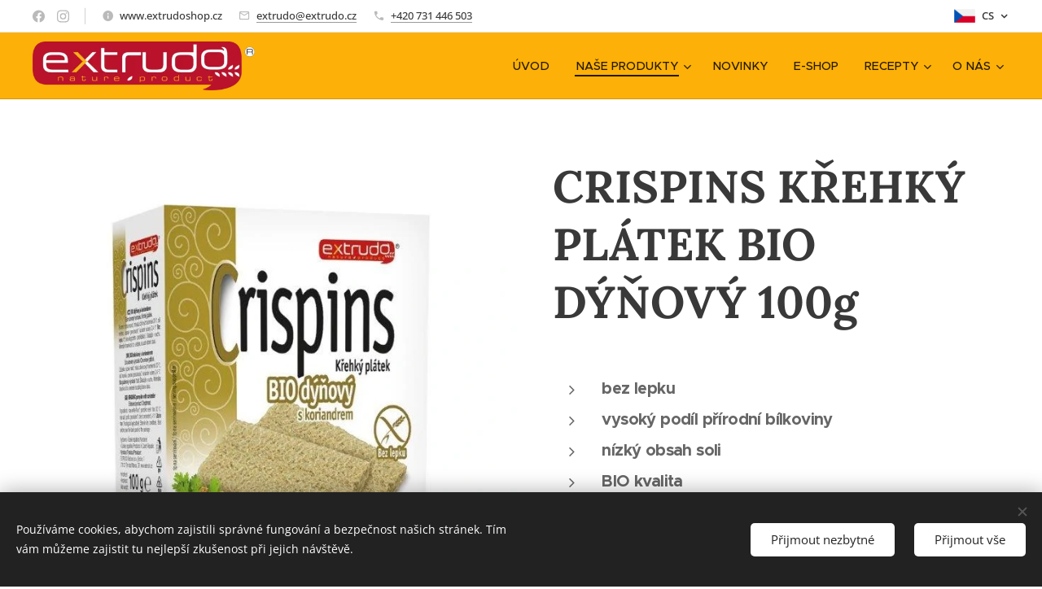

--- FILE ---
content_type: text/html; charset=UTF-8
request_url: https://www.extrudo.cz/crispins-krehky-platek-bio-dynovy/
body_size: 23690
content:
<!DOCTYPE html>
<html class="no-js" prefix="og: https://ogp.me/ns#" lang="cs">
<head><link rel="preconnect" href="https://duyn491kcolsw.cloudfront.net" crossorigin><link rel="preconnect" href="https://fonts.gstatic.com" crossorigin><meta charset="utf-8"><link rel="shortcut icon" href="https://duyn491kcolsw.cloudfront.net/files/3x/3x0/3x0twe.ico?ph=e40ae3600a"><link rel="apple-touch-icon" href="https://duyn491kcolsw.cloudfront.net/files/3x/3x0/3x0twe.ico?ph=e40ae3600a"><link rel="icon" href="https://duyn491kcolsw.cloudfront.net/files/3x/3x0/3x0twe.ico?ph=e40ae3600a">
    <meta http-equiv="X-UA-Compatible" content="IE=edge">
    <title>Crispins křehký plátek bio dýňový :: Extrudo</title>
    <meta name="viewport" content="width=device-width,initial-scale=1">
    <meta name="msapplication-tap-highlight" content="no">
    
    <link href="https://duyn491kcolsw.cloudfront.net/files/0r/0rk/0rklmm.css?ph=e40ae3600a" media="print" rel="stylesheet">
    <link href="https://duyn491kcolsw.cloudfront.net/files/2e/2e5/2e5qgh.css?ph=e40ae3600a" media="screen and (min-width:100000em)" rel="stylesheet" data-type="cq" disabled>
    <link rel="stylesheet" href="https://duyn491kcolsw.cloudfront.net/files/41/41k/41kc5i.css?ph=e40ae3600a"><link rel="stylesheet" href="https://duyn491kcolsw.cloudfront.net/files/3b/3b2/3b2e8e.css?ph=e40ae3600a" media="screen and (min-width:37.5em)"><link rel="stylesheet" href="https://duyn491kcolsw.cloudfront.net/files/2v/2vp/2vpyx8.css?ph=e40ae3600a" data-wnd_color_scheme_file=""><link rel="stylesheet" href="https://duyn491kcolsw.cloudfront.net/files/34/34q/34qmjb.css?ph=e40ae3600a" data-wnd_color_scheme_desktop_file="" media="screen and (min-width:37.5em)" disabled=""><link rel="stylesheet" href="https://duyn491kcolsw.cloudfront.net/files/0j/0jo/0jopuk.css?ph=e40ae3600a" data-wnd_additive_color_file=""><link rel="stylesheet" href="https://duyn491kcolsw.cloudfront.net/files/0a/0a5/0a5rvp.css?ph=e40ae3600a" data-wnd_typography_file=""><link rel="stylesheet" href="https://duyn491kcolsw.cloudfront.net/files/2e/2el/2el9j5.css?ph=e40ae3600a" data-wnd_typography_desktop_file="" media="screen and (min-width:37.5em)" disabled=""><script>(()=>{let e=!1;const t=()=>{if(!e&&window.innerWidth>=600){for(let e=0,t=document.querySelectorAll('head > link[href*="css"][media="screen and (min-width:37.5em)"]');e<t.length;e++)t[e].removeAttribute("disabled");e=!0}};t(),window.addEventListener("resize",t),"container"in document.documentElement.style||fetch(document.querySelector('head > link[data-type="cq"]').getAttribute("href")).then((e=>{e.text().then((e=>{const t=document.createElement("style");document.head.appendChild(t),t.appendChild(document.createTextNode(e)),import("https://duyn491kcolsw.cloudfront.net/client/js.polyfill/container-query-polyfill.modern.js").then((()=>{let e=setInterval((function(){document.body&&(document.body.classList.add("cq-polyfill-loaded"),clearInterval(e))}),100)}))}))}))})()</script>
<link rel="preload stylesheet" href="https://duyn491kcolsw.cloudfront.net/files/2m/2m8/2m8msc.css?ph=e40ae3600a" as="style"><meta name="description" content="CRISPINS KŘEHKÝ PLÁTEK BIO DÝŇOVÝ 100g"><meta name="keywords" content=""><meta name="generator" content="Webnode 2"><meta name="apple-mobile-web-app-capable" content="no"><meta name="apple-mobile-web-app-status-bar-style" content="black"><meta name="format-detection" content="telephone=no">

<meta property="og:url" content="https://www.extrudo.cz/crispins-krehky-platek-bio-dynovy/"><meta property="og:title" content="Crispins křehký plátek bio dýňový :: Extrudo"><meta property="og:type" content="article"><meta property="og:description" content="CRISPINS KŘEHKÝ PLÁTEK BIO DÝŇOVÝ 100g"><meta property="og:site_name" content="Extrudo"><meta property="og:image" content="https://e40ae3600a.clvaw-cdnwnd.com/8a77f529d48d4750fe45b988dd89b0ee/200001919-75f6375f65/700/Crispins_platek_dyne_3d-88.jpg?ph=e40ae3600a"><meta property="og:article:published_time" content="2024-04-03T00:00:00+0200"><meta name="robots" content="index,follow"><link rel="canonical" href="https://www.extrudo.cz/crispins-krehky-platek-bio-dynovy/"><script>window.checkAndChangeSvgColor=function(c){try{var a=document.getElementById(c);if(a){c=[["border","borderColor"],["outline","outlineColor"],["color","color"]];for(var h,b,d,f=[],e=0,m=c.length;e<m;e++)if(h=window.getComputedStyle(a)[c[e][1]].replace(/\s/g,"").match(/^rgb[a]?\(([0-9]{1,3}),([0-9]{1,3}),([0-9]{1,3})/i)){b="";for(var g=1;3>=g;g++)b+=("0"+parseInt(h[g],10).toString(16)).slice(-2);"0"===b.charAt(0)&&(d=parseInt(b.substr(0,2),16),d=Math.max(16,d),b=d.toString(16)+b.slice(-4));f.push(c[e][0]+"="+b)}if(f.length){var k=a.getAttribute("data-src"),l=k+(0>k.indexOf("?")?"?":"&")+f.join("&");a.src!=l&&(a.src=l,a.outerHTML=a.outerHTML)}}}catch(n){}};</script><script src="https://www.googletagmanager.com/gtag/js?id=UA-128677469-1" async></script><script>
						window.dataLayer = window.dataLayer || [];
						function gtag(){
						
						dataLayer.push(arguments);}
						gtag('js', new Date());
						</script><script>gtag('consent', 'default', {'ad_storage': 'denied', 'analytics_storage': 'denied', 'ad_user_data': 'denied', 'ad_personalization': 'denied' });</script><script>gtag('config', 'UA-128677469-1');</script></head>
<body class="l wt-page ac-n l-default l-d-none b-btn-r b-btn-s-m b-btn-dso b-btn-bw-1 img-d-r img-t-u img-h-z line-solid b-e-ds lbox-l c-s-n   hb-on  wnd-fe wnd-multilang"><noscript>
				<iframe
				 src="https://www.googletagmanager.com/ns.html?id=GTM-542MMSL"
				 height="0"
				 width="0"
				 style="display:none;visibility:hidden"
				 >
				 </iframe>
			</noscript>

<div class="wnd-page l-page cs-gray ac-455a64 ac-normal t-t-fs-m t-t-fw-m t-t-sp-n t-t-d-n t-s-fs-m t-s-fw-m t-s-sp-n t-s-d-n t-p-fs-m t-p-fw-m t-p-sp-n t-h-fs-m t-h-fw-s t-h-sp-n t-bq-fs-m t-bq-fw-m t-bq-sp-n t-bq-d-q t-btn-fw-l t-nav-fw-l t-pd-fw-s t-nav-tt-n">
    <div class="l-w t cf t-22">
        <div class="l-bg cf">
            <div class="s-bg-l">
                
                
            </div>
        </div>
        <header class="l-h cf">
            <div class="sw cf">
	<div class="sw-c cf"><section class="s s-hb cf sc-w   wnd-w-max wnd-hbl-on wnd-hbs-on wnd-hbi-on wnd-hbi-news-on">
	<div class="s-w cf">
		<div class="s-o cf">
			<div class="s-bg cf">
                <div class="s-bg-l">
                    
                    
                </div>
			</div>
			<div class="s-c">
                <div class="s-hb-c cf">
                    <div class="hb-si">
                        <div class="si">
    <div class="si-c"><a href="https://www.facebook.com/extrudobecice" target="_blank" rel="noreferrer" title="Facebook"><svg xmlns="https://www.w3.org/2000/svg" viewBox="0 0 24 24" height="18px" width="18px"><path d="M24 12.073c0-6.627-5.373-12-12-12s-12 5.373-12 12c0 5.99 4.388 10.954 10.125 11.854v-8.385H7.078v-3.47h3.047V9.43c0-3.007 1.792-4.669 4.533-4.669 1.312 0 2.686.235 2.686.235v2.953H15.83c-1.491 0-1.956.925-1.956 1.874v2.25h3.328l-.532 3.47h-2.796v8.385C19.612 23.027 24 18.062 24 12.073z" fill="#bebebe"></path></svg></a><a href="https://www.instagram.com/extrudo_nature_product/" target="_blank" rel="noreferrer" title="Instagram"><svg viewBox="0 0 24 24" xmlns="https://www.w3.org/2000/svg" height="18px" width="18px"><path d="M12 0C8.74 0 8.333.015 7.053.072 5.775.132 4.905.333 4.14.63c-.789.306-1.459.717-2.126 1.384S.935 3.35.63 4.14C.333 4.905.131 5.775.072 7.053.012 8.333 0 8.74 0 12s.015 3.667.072 4.947c.06 1.277.261 2.148.558 2.913a5.885 5.885 0 001.384 2.126A5.868 5.868 0 004.14 23.37c.766.296 1.636.499 2.913.558C8.333 23.988 8.74 24 12 24s3.667-.015 4.947-.072c1.277-.06 2.148-.262 2.913-.558a5.898 5.898 0 002.126-1.384 5.86 5.86 0 001.384-2.126c.296-.765.499-1.636.558-2.913.06-1.28.072-1.687.072-4.947s-.015-3.667-.072-4.947c-.06-1.277-.262-2.149-.558-2.913a5.89 5.89 0 00-1.384-2.126A5.847 5.847 0 0019.86.63c-.765-.297-1.636-.499-2.913-.558C15.667.012 15.26 0 12 0zm0 2.16c3.203 0 3.585.016 4.85.071 1.17.055 1.805.249 2.227.415.562.217.96.477 1.382.896.419.42.679.819.896 1.381.164.422.36 1.057.413 2.227.057 1.266.07 1.646.07 4.85s-.015 3.585-.074 4.85c-.061 1.17-.256 1.805-.421 2.227a3.81 3.81 0 01-.899 1.382 3.744 3.744 0 01-1.38.896c-.42.164-1.065.36-2.235.413-1.274.057-1.649.07-4.859.07-3.211 0-3.586-.015-4.859-.074-1.171-.061-1.816-.256-2.236-.421a3.716 3.716 0 01-1.379-.899 3.644 3.644 0 01-.9-1.38c-.165-.42-.359-1.065-.42-2.235-.045-1.26-.061-1.649-.061-4.844 0-3.196.016-3.586.061-4.861.061-1.17.255-1.814.42-2.234.21-.57.479-.96.9-1.381.419-.419.81-.689 1.379-.898.42-.166 1.051-.361 2.221-.421 1.275-.045 1.65-.06 4.859-.06l.045.03zm0 3.678a6.162 6.162 0 100 12.324 6.162 6.162 0 100-12.324zM12 16c-2.21 0-4-1.79-4-4s1.79-4 4-4 4 1.79 4 4-1.79 4-4 4zm7.846-10.405a1.441 1.441 0 01-2.88 0 1.44 1.44 0 012.88 0z" fill="#bebebe"></path></svg></a></div>
</div>
                    </div>
                    <div class="hb-ci">
                        <div class="ci">
    <div class="ci-c" data-placeholder="Kontaktní informace"><div class="ci-news"><span>www.extrudoshop.cz</span></div><div class="ci-mail"><span><a href="mailto:extrudo@extrudo.cz">extrudo@extrudo.cz</a></span></div><div class="ci-phone"><span><a href="tel:+420 731 446 503">+420 731 446 503</a></span></div></div>
</div>
                    </div>
                    <div class="hb-ccy">
                        
                    </div>
                    <div class="hb-lang">
                        <div class="hbl">
    <div class="hbl-c">
        <span class="hbl-a">
            <span class="hbl-a-t">
                <span class="lang-cs">cs</span>
            </span>
        </span>
        <div class="hbl-i lang-items">
            <ul class="hbl-i-l">
                <li selected>
                    <span class="lang-cs">cs</span>
                </li><li>
                    <a href="/en/"><span class="lang-en">en</span></a>
                </li>
            </ul>
        </div>
    </div>
</div>
                    </div>
                </div>
			</div>
		</div>
	</div>
</section><section data-space="true" class="s s-hn s-hn-default wnd-mt-classic wnd-na-c logo-classic sc-ml wnd-background-solid  wnd-w-max wnd-nh-m hm-hidden wnd-nav-border wnd-nav-sticky menu-default-underline-grow">
	<div class="s-w">
		<div class="s-o">

			<div class="s-bg">
                <div class="s-bg-l" style="background-color:#FCB008">
                    
                    
                </div>
			</div>

			<div class="h-w h-f wnd-fixed">

				<div class="n-l">
					<div class="s-c menu-nav">
						<div class="logo-block">
							<div class="b b-l logo logo-default logo-nb lora wnd-iar-max logo-32 b-ls-l" id="wnd_LogoBlock_949936" data-wnd_mvc_type="wnd.fe.LogoBlock">
	<div class="b-l-c logo-content">
		<a class="b-l-link logo-link" href="/home/">

			<div class="b-l-image logo-image">
				<div class="b-l-image-w logo-image-cell">
                    <picture><source type="image/webp" srcset="https://e40ae3600a.clvaw-cdnwnd.com/8a77f529d48d4750fe45b988dd89b0ee/200004393-b3341b3344/450/extrudo%20logo.webp?ph=e40ae3600a 450w, https://e40ae3600a.clvaw-cdnwnd.com/8a77f529d48d4750fe45b988dd89b0ee/200004393-b3341b3344/700/extrudo%20logo.webp?ph=e40ae3600a 700w, https://e40ae3600a.clvaw-cdnwnd.com/8a77f529d48d4750fe45b988dd89b0ee/200004393-b3341b3344/extrudo%20logo.webp?ph=e40ae3600a 1220w" sizes="(min-width: 600px) 450px, (min-width: 360px) calc(100vw * 0.8), 100vw" ><img src="https://e40ae3600a.clvaw-cdnwnd.com/8a77f529d48d4750fe45b988dd89b0ee/200002060-481e3481ea/extrudo%20logo.png?ph=e40ae3600a" alt="" width="1220" height="268" class="wnd-logo-img" ></picture>
				</div>
			</div>

			

			<div class="b-l-br logo-br"></div>

			<div class="b-l-text logo-text-wrapper">
				<div class="b-l-text-w logo-text">
					<span class="b-l-text-c logo-text-cell"></span>
				</div>
			</div>

		</a>
	</div>
</div>
						</div>

						<div id="menu-slider">
							<div id="menu-block">
								<nav id="menu"><div class="menu-font menu-wrapper">
	<a href="#" class="menu-close" rel="nofollow" title="Close Menu"></a>
	<ul role="menubar" aria-label="Menu" class="level-1">
		<li role="none" class="wnd-homepage">
			<a class="menu-item" role="menuitem" href="/home/"><span class="menu-item-text">ÚVOD</span></a>
			
		</li><li role="none" class="wnd-active-path wnd-with-submenu">
			<a class="menu-item" role="menuitem" href="/produkty-extrudo/"><span class="menu-item-text">NAŠE PRODUKTY</span></a>
			<ul role="menubar" aria-label="Menu" class="level-2">
		<li role="none" class="wnd-with-submenu">
			<a class="menu-item" role="menuitem" href="/proteinove-granulaty/"><span class="menu-item-text">PROTEINOVÉ GRANULÁTY</span></a>
			<ul role="menubar" aria-label="Menu" class="level-3">
		<li role="none" class="wnd-with-submenu">
			<a class="menu-item" role="menuitem" href="/hotova-jidla/"><span class="menu-item-text">HOTOVÁ JÍDLA</span></a>
			<ul role="menubar" aria-label="Menu" class="level-3 level-max">
		<li role="none">
			<a class="menu-item" role="menuitem" href="/vegan-chilli-sin-carne-style-230g/"><span class="menu-item-text">Vegan chilli sin carne style 230g</span></a>
			
		</li><li role="none">
			<a class="menu-item" role="menuitem" href="/vegan-penne-bolognese-style-250-g/"><span class="menu-item-text">Vegan penne bolognese styl 250 g</span></a>
			
		</li>
	</ul>
		</li><li role="none">
			<a class="menu-item" role="menuitem" href="/vegan-mlete/"><span class="menu-item-text">VEGAN MLETÉ</span></a>
			
		</li><li role="none">
			<a class="menu-item" role="menuitem" href="/vegan-nudlicky/"><span class="menu-item-text">VEGAN NUDLIČKY</span></a>
			
		</li><li role="none">
			<a class="menu-item" role="menuitem" href="/proteinove-krupky/"><span class="menu-item-text">PROTEINOVÉ KŘUPKY</span></a>
			
		</li><li role="none">
			<a class="menu-item" role="menuitem" href="/proteinova-mouka/"><span class="menu-item-text">PROTEINOVÁ MOUKA</span></a>
			
		</li><li role="none">
			<a class="menu-item" role="menuitem" href="/slunecnicovy-protein/"><span class="menu-item-text">SLUNEČNICOVÝ PROTEIN</span></a>
			
		</li><li role="none">
			<a class="menu-item" role="menuitem" href="/prazena-dyne-protein/"><span class="menu-item-text">PRAŽENÁ DÝNĚ PROTEIN</span></a>
			
		</li><li role="none">
			<a class="menu-item" role="menuitem" href="/dynovy-protein/"><span class="menu-item-text">DÝŇOVÝ PROTEIN</span></a>
			
		</li>
	</ul>
		</li><li role="none" class="wnd-active-path wnd-with-submenu">
			<a class="menu-item" role="menuitem" href="/krehke-platky-crispins/"><span class="menu-item-text">KŘEHKÉ PLÁTKY CRISPINS</span></a>
			<ul role="menubar" aria-label="Menu" class="level-3">
		<li role="none">
			<a class="menu-item" role="menuitem" href="/krehke-platky-crispins-50-g/"><span class="menu-item-text">Křehké plátky Crispins 50 g</span></a>
			
		</li><li role="none">
			<a class="menu-item" role="menuitem" href="/crispins-krehky-platek-bio-cizrnovy/"><span class="menu-item-text">Crispins křehký plátek bio cizrnový</span></a>
			
		</li><li role="none" class="wnd-active wnd-active-path">
			<a class="menu-item" role="menuitem" href="/crispins-krehky-platek-bio-dynovy/"><span class="menu-item-text">Crispins křehký plátek bio dýňový</span></a>
			
		</li><li role="none">
			<a class="menu-item" role="menuitem" href="/crispins-krehky-platek-bio-proteinovy/"><span class="menu-item-text">Crispins křehký plátek bio proteinový</span></a>
			
		</li><li role="none">
			<a class="menu-item" role="menuitem" href="/crispins-krehky-platek-bio-amarantovy/"><span class="menu-item-text">Crispins křehký plátek BIO amarantový</span></a>
			
		</li><li role="none">
			<a class="menu-item" role="menuitem" href="/crispins-krehky-platek-bio-kastanovy/"><span class="menu-item-text">Crispins křehký plátek BIO kaštanový</span></a>
			
		</li><li role="none">
			<a class="menu-item" role="menuitem" href="/crispins-krehky-platek-bio-pohankovy-s-quinou/"><span class="menu-item-text">Crispins křehký plátek BIO pohankový s quinou</span></a>
			
		</li><li role="none">
			<a class="menu-item" role="menuitem" href="/crispins-krehky-platek-bio-veggie-garden/"><span class="menu-item-text">Crispins křehký plátek BIO veggie garden</span></a>
			
		</li>
	</ul>
		</li><li role="none" class="wnd-with-submenu">
			<a class="menu-item" role="menuitem" href="/krehke-platky-knuspi/"><span class="menu-item-text">KŘEHKÉ PLÁTKY KNUSPI</span></a>
			<ul role="menubar" aria-label="Menu" class="level-3">
		<li role="none">
			<a class="menu-item" role="menuitem" href="/knuspi-jarni-zelenina/"><span class="menu-item-text">Knuspi Jarní zelenina</span></a>
			
		</li><li role="none">
			<a class="menu-item" role="menuitem" href="/knuspi-fitness-s-vlakninou/"><span class="menu-item-text">Knuspi fitness s vlákninou</span></a>
			
		</li><li role="none">
			<a class="menu-item" role="menuitem" href="/knuspi-3-druhy-syra/"><span class="menu-item-text">Knuspi 3 druhy sýra</span></a>
			
		</li><li role="none">
			<a class="menu-item" role="menuitem" href="/knuspi-graham-a-bylinky/"><span class="menu-item-text">Knuspi graham a bylinky</span></a>
			
		</li>
	</ul>
		</li><li role="none" class="wnd-with-submenu">
			<a class="menu-item" role="menuitem" href="/krehke-platky-s-polevou/"><span class="menu-item-text">KŘEHKÉ PLÁTKY S POLEVOU</span></a>
			<ul role="menubar" aria-label="Menu" class="level-3">
		<li role="none">
			<a class="menu-item" role="menuitem" href="/rychly-snack-cizrnovy/"><span class="menu-item-text">Biscuit Rychlý snack cizrnový s jogurtovou polevou</span></a>
			
		</li><li role="none">
			<a class="menu-item" role="menuitem" href="/rychly-snack-v-horke-poleve/"><span class="menu-item-text">Biscuit Rychlý snack perníkový v hořké polevě</span></a>
			
		</li>
	</ul>
		</li><li role="none" class="wnd-with-submenu">
			<a class="menu-item" role="menuitem" href="/krupave-tycky-crispins/"><span class="menu-item-text">KŘUPAVÉ TYČKY CRISPINS</span></a>
			<ul role="menubar" aria-label="Menu" class="level-3">
		<li role="none">
			<a class="menu-item" role="menuitem" href="/bio-vegan-proteinove-tycky-s-morskou-soli/"><span class="menu-item-text">BIO vegan proteinové tyčky s mořskou solí</span></a>
			
		</li><li role="none">
			<a class="menu-item" role="menuitem" href="/cerealni-tycka-amarantova/"><span class="menu-item-text">BIO cereální tyčka amarantová</span></a>
			
		</li><li role="none">
			<a class="menu-item" role="menuitem" href="/cerealni-tycka-kukuricna/"><span class="menu-item-text">BIO cereální tyčka kukuřičná</span></a>
			
		</li><li role="none">
			<a class="menu-item" role="menuitem" href="/cerealni-tycka-syrova/"><span class="menu-item-text">Cereální tyčka sýrová</span></a>
			
		</li><li role="none">
			<a class="menu-item" role="menuitem" href="/cerealni-tycka-pizza/"><span class="menu-item-text">Cereální tyčka pizza</span></a>
			
		</li><li role="none">
			<a class="menu-item" role="menuitem" href="/crispins-bio-teffova-tycky/"><span class="menu-item-text">BIO vegan proteinové tyčky rajče s bazalkou</span></a>
			
		</li>
	</ul>
		</li><li role="none" class="wnd-with-submenu">
			<a class="menu-item" role="menuitem" href="/mrazene-a-chlazene-zbozi/"><span class="menu-item-text">MRAŽENÉ A CHLAZENÉ ZBOŽÍ</span></a>
			<ul role="menubar" aria-label="Menu" class="level-3">
		<li role="none">
			<a class="menu-item" role="menuitem" href="/bezlepkovy-smazeny-syr/"><span class="menu-item-text">BEZLEPKOVÝ SMAŽENÝ SÝR </span></a>
			
		</li><li role="none">
			<a class="menu-item" role="menuitem" href="/proteinove-vegan-kulicky-se-slunecnici/"><span class="menu-item-text">PROTEINOVÉ VEGAN KULIČKY se slunečnicí</span></a>
			
		</li><li role="none">
			<a class="menu-item" role="menuitem" href="/merunkove-ryzove-knedlicky/"><span class="menu-item-text">MERUŇKOVÉ RÝŽOVÉ KNEDLÍČKY </span></a>
			
		</li><li role="none">
			<a class="menu-item" role="menuitem" href="/pohankova-palacinka2/"><span class="menu-item-text">POHANKOVÁ PALAČINKA</span></a>
			
		</li><li role="none">
			<a class="menu-item" role="menuitem" href="/ryzova-palacinka-zapecena-s-tvarohem/"><span class="menu-item-text">RÝŽOVÁ PALAČINKA ZAPEČENÁ S TVAROHEM</span></a>
			
		</li><li role="none">
			<a class="menu-item" role="menuitem" href="/ryzovo-tvarohove-noky/"><span class="menu-item-text">RÝŽOVO- TVAROHOVÉ NOKY </span></a>
			
		</li><li role="none">
			<a class="menu-item" role="menuitem" href="/cizrnove-mesce-spenatove/"><span class="menu-item-text">CIZRNOVÉ MĚŠCE ŠPENÁTOVÉ </span></a>
			
		</li><li role="none">
			<a class="menu-item" role="menuitem" href="/cizrnove-mesce-syrove/"><span class="menu-item-text">CIZRNOVÉ MĚŠCE SÝROVÉ</span></a>
			
		</li><li role="none">
			<a class="menu-item" role="menuitem" href="/cizrnove-placick-mrazene/"><span class="menu-item-text">CIZRNOVÉ PLACIČKY</span></a>
			
		</li><li role="none">
			<a class="menu-item" role="menuitem" href="/cizrnove-livanecky-mrazene/"><span class="menu-item-text">CIZRNOVÉ LÍVANEČKY </span></a>
			
		</li><li role="none">
			<a class="menu-item" role="menuitem" href="/cizrnove-livanecky-veganske/"><span class="menu-item-text">CIZRNOVÉ LÍVANEČKY veganské </span></a>
			
		</li><li role="none">
			<a class="menu-item" role="menuitem" href="/falafel-s-petrzeli/"><span class="menu-item-text">FALAFEL S PETRŽELÍ</span></a>
			
		</li><li role="none">
			<a class="menu-item" role="menuitem" href="/ryzove-knedlicky-plnene-lesni-smesi/"><span class="menu-item-text">RÝŽOVÉ KNEDLÍČKY PLNĚNÉ LESNÍ SMĚSÍ</span></a>
			
		</li><li role="none">
			<a class="menu-item" role="menuitem" href="/ryzova-palacinka/"><span class="menu-item-text">RÝŽOVÁ PALAČINKA</span></a>
			
		</li>
	</ul>
		</li><li role="none" class="wnd-with-submenu">
			<a class="menu-item" role="menuitem" href="/smesi-crispins/"><span class="menu-item-text">SMĚSI CRISPINS</span></a>
			<ul role="menubar" aria-label="Menu" class="level-3">
		<li role="none">
			<a class="menu-item" role="menuitem" href="/cizrnovy-falafel/"><span class="menu-item-text">Cizrnový falafel</span></a>
			
		</li><li role="none">
			<a class="menu-item" role="menuitem" href="/humus/"><span class="menu-item-text">Cizrnový Hummus</span></a>
			
		</li><li role="none">
			<a class="menu-item" role="menuitem" href="/cizrnove-livanecky/"><span class="menu-item-text">Cizrnové lívanečky</span></a>
			
		</li><li role="none">
			<a class="menu-item" role="menuitem" href="/cizrnove-placicky/"><span class="menu-item-text">Cizrnové placičky</span></a>
			
		</li>
	</ul>
		</li><li role="none" class="wnd-with-submenu">
			<a class="menu-item" role="menuitem" href="/cerealni-kase-obilne/"><span class="menu-item-text">CEREÁLNÍ KAŠE</span></a>
			<ul role="menubar" aria-label="Menu" class="level-3">
		<li role="none">
			<a class="menu-item" role="menuitem" href="/ryzova-kase-s-jogurtem/"><span class="menu-item-text">Rýžová kaše s jogurtem</span></a>
			
		</li><li role="none">
			<a class="menu-item" role="menuitem" href="/kukuricna-kase-instantni-polenta/"><span class="menu-item-text">Kukuřičná kaše instantní - Polenta</span></a>
			
		</li><li role="none">
			<a class="menu-item" role="menuitem" href="/jahlova-kase-snidanova/"><span class="menu-item-text">Jáhlová kaše snídaňová</span></a>
			
		</li><li role="none">
			<a class="menu-item" role="menuitem" href="/jahlova-kase-instantni/"><span class="menu-item-text">Jáhlová kaše instantní</span></a>
			
		</li><li role="none">
			<a class="menu-item" role="menuitem" href="/pohankova-kase-instantni/"><span class="menu-item-text">Pohanková kaše instantní</span></a>
			
		</li>
	</ul>
		</li><li role="none">
			<a class="menu-item" role="menuitem" href="/extrudo-krupky-naplne/"><span class="menu-item-text">EXTRUDÁTY / KŘUPKY</span></a>
			
		</li><li role="none" class="wnd-with-submenu">
			<a class="menu-item" role="menuitem" href="/lusteniny/"><span class="menu-item-text">LUŠTĚNINY</span></a>
			<ul role="menubar" aria-label="Menu" class="level-3">
		<li role="none">
			<a class="menu-item" role="menuitem" href="/cizrna-berani-/"><span class="menu-item-text">Cizrna beraní</span></a>
			
		</li><li role="none">
			<a class="menu-item" role="menuitem" href="/cocka-hneda/"><span class="menu-item-text">Čočka hnědá</span></a>
			
		</li><li role="none">
			<a class="menu-item" role="menuitem" href="/fazole-bila/"><span class="menu-item-text">FAZOLE BÍLA</span></a>
			
		</li>
	</ul>
		</li><li role="none" class="wnd-with-submenu">
			<a class="menu-item" role="menuitem" href="/strouhanky-a-obalovaci-smesi/"><span class="menu-item-text">STROUHANKY A OBALOVACÍ SMĚSI</span></a>
			<ul role="menubar" aria-label="Menu" class="level-3">
		<li role="none">
			<a class="menu-item" role="menuitem" href="/panko-strouhanka/"><span class="menu-item-text">PANKO STROUHANKA</span></a>
			
		</li><li role="none">
			<a class="menu-item" role="menuitem" href="/strouhanka-kukuricna-krupava/"><span class="menu-item-text">Strouhanka kukuřičná křupavá</span></a>
			
		</li><li role="none">
			<a class="menu-item" role="menuitem" href="/strouhanka-kukuricna-s-lupinky/"><span class="menu-item-text">Strouhanka kukuřičná s lupínky</span></a>
			
		</li><li role="none">
			<a class="menu-item" role="menuitem" href="/strouhanka-kukuricna-special/"><span class="menu-item-text">Strouhanka kukuřičná speciál</span></a>
			
		</li><li role="none">
			<a class="menu-item" role="menuitem" href="/obalovaci-smes-italska/"><span class="menu-item-text">Obalovací směs italská</span></a>
			
		</li>
	</ul>
		</li><li role="none" class="wnd-with-submenu">
			<a class="menu-item" role="menuitem" href="/mouky/"><span class="menu-item-text">MOUKY</span></a>
			<ul role="menubar" aria-label="Menu" class="level-3">
		<li role="none">
			<a class="menu-item" role="menuitem" href="/mouka-cizrnova2/"><span class="menu-item-text">Mouka cizrnová</span></a>
			
		</li><li role="none">
			<a class="menu-item" role="menuitem" href="/bio-mouka-kastanova/"><span class="menu-item-text">bio mouka kaštanová</span></a>
			
		</li><li role="none">
			<a class="menu-item" role="menuitem" href="/mouka-cockova/"><span class="menu-item-text">Mouka čočková</span></a>
			
		</li><li role="none">
			<a class="menu-item" role="menuitem" href="/mouka-fazolova/"><span class="menu-item-text">Mouka fazolová</span></a>
			
		</li><li role="none">
			<a class="menu-item" role="menuitem" href="/mouka-jahlova/"><span class="menu-item-text">Mouka jáhlová</span></a>
			
		</li><li role="none">
			<a class="menu-item" role="menuitem" href="/mouka-kukuricna/"><span class="menu-item-text">Mouka kukuřičná</span></a>
			
		</li><li role="none">
			<a class="menu-item" role="menuitem" href="/mouka-pohankova/"><span class="menu-item-text">Mouka pohanková</span></a>
			
		</li><li role="none">
			<a class="menu-item" role="menuitem" href="/mouka-ryzova/"><span class="menu-item-text">Mouka rýžová</span></a>
			
		</li><li role="none">
			<a class="menu-item" role="menuitem" href="/mouka-zeleny-hrach/"><span class="menu-item-text">Mouka zelený hrách</span></a>
			
		</li><li role="none">
			<a class="menu-item" role="menuitem" href="/mouka-zluty-hrach/"><span class="menu-item-text">Mouka žlutý hrách</span></a>
			
		</li><li role="none">
			<a class="menu-item" role="menuitem" href="/mouka-cizrnova-instantni/"><span class="menu-item-text">Mouka cizrnová instantní</span></a>
			
		</li><li role="none">
			<a class="menu-item" role="menuitem" href="/ryzova-krupicka-jemna/"><span class="menu-item-text">Rýžová krupička jemná</span></a>
			
		</li>
	</ul>
		</li>
	</ul>
		</li><li role="none">
			<a class="menu-item" role="menuitem" href="/blog/"><span class="menu-item-text">NOVINKY</span></a>
			
		</li><li role="none">
			<a class="menu-item" role="menuitem" href="/extrudoshop/"><span class="menu-item-text">E-SHOP</span></a>
			
		</li><li role="none" class="wnd-with-submenu">
			<a class="menu-item" role="menuitem" href="/recepty/"><span class="menu-item-text">RECEPTY</span></a>
			<ul role="menubar" aria-label="Menu" class="level-2">
		<li role="none" class="wnd-with-submenu">
			<a class="menu-item" role="menuitem" href="/krehke-platky-crispins-recepty/"><span class="menu-item-text">Křehké plátky Crispins recepty</span></a>
			<ul role="menubar" aria-label="Menu" class="level-3">
		<li role="none">
			<a class="menu-item" role="menuitem" href="/proteinovy-platek-s-bylinkovym-kremem/"><span class="menu-item-text">PROTEINOVÝ PLÁTEK S BYLINKOVÝM KRÉMEM</span></a>
			
		</li><li role="none">
			<a class="menu-item" role="menuitem" href="/lososova-pomazanka-s-proteinovym-chlebickem/"><span class="menu-item-text">LOSOSOVÁ POMAZÁNKA S PROTEINOVÝM CHLEBÍČKEM</span></a>
			
		</li><li role="none">
			<a class="menu-item" role="menuitem" href="/krehky-platek-crispins-bio-amarantovy-s-hraskovym-kremem/"><span class="menu-item-text">HRÁŠKOVÝ KRÉM S AMARANTOVÝM CHLEBÍČKEM</span></a>
			
		</li><li role="none">
			<a class="menu-item" role="menuitem" href="/kremovy-syr-s-ovocem-s-kastanovym-chlebickem/"><span class="menu-item-text">KRÉMOVÝ SÝR S OVOCEM S KAŠTANOVÝM CHLEBÍČKEM</span></a>
			
		</li><li role="none">
			<a class="menu-item" role="menuitem" href="/pomazanka-z-cervene-repy/"><span class="menu-item-text">POMAZÁNKA Z ČERVENÉ ŘEPY S DÝŇOVÝM CHLEBÍČKEM</span></a>
			
		</li>
	</ul>
		</li><li role="none">
			<a class="menu-item" role="menuitem" href="/recepty-vanoce/"><span class="menu-item-text">Vánoční recepty</span></a>
			
		</li><li role="none">
			<a class="menu-item" role="menuitem" href="/videorecepty/"><span class="menu-item-text">Videorecepty</span></a>
			
		</li><li role="none" class="wnd-with-submenu">
			<a class="menu-item" role="menuitem" href="/slane-recepty/"><span class="menu-item-text">Slané recepty</span></a>
			<ul role="menubar" aria-label="Menu" class="level-3">
		<li role="none">
			<a class="menu-item" role="menuitem" href="/hummus-crispins/"><span class="menu-item-text">HUMMUS CRISPINS</span></a>
			
		</li>
	</ul>
		</li><li role="none">
			<a class="menu-item" role="menuitem" href="/peceni/"><span class="menu-item-text">Sladké recepty</span></a>
			
		</li>
	</ul>
		</li><li role="none" class="wnd-with-submenu">
			<a class="menu-item" role="menuitem" href="/spolecnost/"><span class="menu-item-text">O NÁS</span></a>
			<ul role="menubar" aria-label="Menu" class="level-2">
		<li role="none">
			<a class="menu-item" role="menuitem" href="/o-nas/"><span class="menu-item-text">O nás</span></a>
			
		</li><li role="none">
			<a class="menu-item" role="menuitem" href="/certifikaty/"><span class="menu-item-text">Certifikáty</span></a>
			
		</li><li role="none">
			<a class="menu-item" role="menuitem" href="/pro-prodejce/"><span class="menu-item-text">Pro prodejce</span></a>
			
		</li><li role="none">
			<a class="menu-item" role="menuitem" href="/prodejna/"><span class="menu-item-text">Prodejna</span></a>
			
		</li><li role="none">
			<a class="menu-item" role="menuitem" href="/kontakt/"><span class="menu-item-text">Kontakt</span></a>
			
		</li><li role="none">
			<a class="menu-item" role="menuitem" href="/kariera/"><span class="menu-item-text">Kariéra</span></a>
			
		</li>
	</ul>
		</li>
	</ul>
	<span class="more-text">Více</span>
</div></nav>
							</div>
						</div>

						<div class="cart-and-mobile">
							
							

							<div id="menu-mobile">
								<a href="#" id="menu-submit"><span></span>Menu</a>
							</div>
						</div>

					</div>
				</div>

			</div>

		</div>
	</div>
</section></div>
</div>
        </header>
        <main class="l-m cf">
            <div class="sw cf">
	<div class="sw-c cf"><section class="s s-hm s-hm-hidden wnd-h-hidden cf sc-m wnd-background-image  hn-default"></section><section class="s s-basic cf sc-w   wnd-w-max wnd-s-normal wnd-h-auto">
	<div class="s-w cf">
		<div class="s-o s-fs cf">
			<div class="s-bg cf">
				<div class="s-bg-l">
                    
					
				</div>
			</div>
			<div class="s-c s-fs cf">
				<div class="ez cf">
	<div class="ez-c"><div class="cw cf">
	<div class="cw-c cf"><div class="c cf" style="width:51.56%;">
	<div class="c-c cf"><div class="b-img b-img-default b b-s cf wnd-orientation-portrait wnd-type-image img-s-n" style="margin-left:0;margin-right:0;" id="wnd_ImageBlock_11829">
	<div class="b-img-w">
		<div class="b-img-c" style="padding-bottom:101.98%;text-align:center;">
            <picture><source type="image/webp" srcset="https://e40ae3600a.clvaw-cdnwnd.com/8a77f529d48d4750fe45b988dd89b0ee/200003940-542f4542f7/450/Crispins_platek_dyne_3d-88.webp?ph=e40ae3600a 401w, https://e40ae3600a.clvaw-cdnwnd.com/8a77f529d48d4750fe45b988dd89b0ee/200003940-542f4542f7/700/Crispins_platek_dyne_3d-88.webp?ph=e40ae3600a 624w, https://e40ae3600a.clvaw-cdnwnd.com/8a77f529d48d4750fe45b988dd89b0ee/200003940-542f4542f7/Crispins_platek_dyne_3d-88.webp?ph=e40ae3600a 685w" sizes="(min-width: 600px) calc(100vw * 0.75), 100vw" ><img id="wnd_ImageBlock_11829_img" src="https://e40ae3600a.clvaw-cdnwnd.com/8a77f529d48d4750fe45b988dd89b0ee/200001919-75f6375f65/Crispins_platek_dyne_3d-88.jpg?ph=e40ae3600a" alt="" width="685" height="768" loading="lazy" style="top:-5.92%;left:0%;width:100%;height:111.84399808194%;position:absolute;" ></picture>
			</div>
		
	</div>
</div></div>
</div><div class="c cf" style="width:48.44%;">
	<div class="c-c cf"><div class="b b-text cf">
	<div class="b-c b-text-c b-s b-s-t60 b-s-b60 b-cs cf"><h1 class="wnd-align-left"><strong>CRISPINS KŘEHKÝ PLÁTEK BIO DÝŇOVÝ 100g</strong></h1></div>
</div><div class="b b-text cf">
	<div class="b-c b-text-c b-s b-s-t60 b-s-b60 b-cs cf"><ul><li><strong>bez lepku</strong></li><li><strong>vysoký podíl přírodní bílkoviny<br></strong></li><li><strong>nízký obsah soli</strong></li><li><strong>BIO kvalita</strong></li></ul></div>
</div><div class="b b-text cf">
	<div class="b-c b-text-c b-s b-s-t60 b-s-b60 b-cs cf"><p><strong>Složení:</strong><br>rýžová mouka*, mouka z dýňových semínek 20%*, mořská sůl, česnek granulovaný*, koriandr sušený 0,4 g*.&nbsp;(* z ekologického zemědělství).<br>Extrudovaný výrobek.</p></div>
</div><div class="b-img b-img-default b b-s cf wnd-orientation-landscape wnd-type-image img-s-n" style="margin-left:0;margin-right:0;" id="wnd_ImageBlock_26544">
	<div class="b-img-w">
		<div class="b-img-c" style="padding-bottom:18.17%;text-align:center;">
            <picture><source type="image/webp" srcset="https://e40ae3600a.clvaw-cdnwnd.com/8a77f529d48d4750fe45b988dd89b0ee/200003027-8576c8576d/450/pikto.webp?ph=e40ae3600a 450w, https://e40ae3600a.clvaw-cdnwnd.com/8a77f529d48d4750fe45b988dd89b0ee/200003027-8576c8576d/700/pikto.webp?ph=e40ae3600a 700w, https://e40ae3600a.clvaw-cdnwnd.com/8a77f529d48d4750fe45b988dd89b0ee/200003027-8576c8576d/pikto.webp?ph=e40ae3600a 1486w" sizes="(min-width: 600px) calc(100vw * 0.75), 100vw" ><img id="wnd_ImageBlock_26544_img" src="https://e40ae3600a.clvaw-cdnwnd.com/8a77f529d48d4750fe45b988dd89b0ee/200002058-e93aee93b4/pikto.jpg?ph=e40ae3600a" alt="" width="1486" height="270" loading="lazy" style="top:0%;left:0%;width:100%;height:100%;position:absolute;" ></picture>
			</div>
		
	</div>
</div><div class="b b-text cf">
	<div class="b-c b-text-c b-s b-s-t60 b-s-b60 b-cs cf"><p><a href="https://www.extrudoshop.cz/krehke-platky-crispins/bio-dynovy-krehky-platek-crispins--100-g/" target="_blank"><strong>KOUPIT</strong></a></p></div>
</div></div>
</div></div>
</div><div class="b b-s b-hr-line line-auto">
    <hr class="line-style line-color">
</div><div class="b b-text cf">
	<div class="b-c b-text-c b-s b-s-t60 b-s-b60 b-cs cf"><p>Crispins BIO dýňový plátek je, díky vysokému obsahu přírodního proteinu, skvělá volba k snídani, nebo ke svačině.&nbsp;</p>
</div>
</div><div class="b b-s b-hr-line line-auto">
    <hr class="line-style line-color">
</div><div class="cw cf">
	<div class="cw-c cf"><div class="c cf" style="width:50%;">
	<div class="c-c cf"><div class="b-img b-img-default b b-s cf wnd-orientation-landscape wnd-type-image img-s-n" style="margin-left:0;margin-right:0;" id="wnd_ImageBlock_31255">
	<div class="b-img-w">
		<div class="b-img-c" style="padding-bottom:66.65%;text-align:center;">
            <picture><source type="image/webp" srcset="https://e40ae3600a.clvaw-cdnwnd.com/8a77f529d48d4750fe45b988dd89b0ee/200003941-c6747c674b/450/CR_bread_dyne_motiv.webp?ph=e40ae3600a 450w, https://e40ae3600a.clvaw-cdnwnd.com/8a77f529d48d4750fe45b988dd89b0ee/200003941-c6747c674b/700/CR_bread_dyne_motiv.webp?ph=e40ae3600a 700w, https://e40ae3600a.clvaw-cdnwnd.com/8a77f529d48d4750fe45b988dd89b0ee/200003941-c6747c674b/CR_bread_dyne_motiv.webp?ph=e40ae3600a 1772w" sizes="(min-width: 600px) calc(100vw * 0.75), 100vw" ><img id="wnd_ImageBlock_31255_img" src="https://e40ae3600a.clvaw-cdnwnd.com/8a77f529d48d4750fe45b988dd89b0ee/200001330-add15add17/CR_bread_dyne_motiv.png?ph=e40ae3600a" alt="" width="1772" height="1181" loading="lazy" style="top:0%;left:0%;width:100%;height:100%;position:absolute;" ></picture>
			</div>
		
	</div>
</div></div>
</div><div class="c cf" style="width:50%;">
	<div class="c-c cf"><div class="b b-text cf">
	<div class="b-c b-text-c b-s b-s-t60 b-s-b60 b-cs cf"><p><strong>Výživové hodnoty na 100 g:</strong>&nbsp;&nbsp;<br></p></div>
</div><div class="b b-text cf">
	<div class="b-c b-text-c b-s b-s-t60 b-s-b60 b-cs cf"><p>Energetická hodnota&nbsp;&nbsp;1510 kJ / 362 kcal 
<br></p></div>
</div><div class="b b-text cf">
	<div class="b-c b-text-c b-s b-s-t60 b-s-b60 b-cs cf"><p>Tuky:&nbsp; 3,3 g<br>z toho nasycené mastné kyseliny: 0,7 g<br>Sacharidy: 68,2 g<br>z toho cukry: 0,7 g<br>Vláknina: 2,7 g<br>Bílkoviny: 17,5 g<br>Sůl: 0,8 g&nbsp; &nbsp; &nbsp; &nbsp; &nbsp; &nbsp;&nbsp;<br></p></div>
</div></div>
</div></div>
</div></div>
</div>
			</div>
		</div>
	</div>
</section><section class="s s-basic cf sc-ml wnd-background-solid  wnd-w-max wnd-s-normal wnd-h-auto">
	<div class="s-w cf">
		<div class="s-o s-fs cf">
			<div class="s-bg cf">
				<div class="s-bg-l" style="background-color:#F9FBE7">
                    
					
				</div>
			</div>
			<div class="s-c s-fs cf">
				<div class="ez cf wnd-no-cols">
	<div class="ez-c"><div class="b b-text cf">
	<div class="b-c b-text-c b-s b-s-t60 b-s-b60 b-cs cf"><h3 class="wnd-align-left"><strong>TIP na servírování: Cizrnová pomazánka z tuňáka</strong></h3></div>
</div><div class="b b-text cf">
	<div class="b-c b-text-c b-s b-s-t60 b-s-b60 b-cs cf"><ul><li>100g cizrnová mouka instantní (může být namletá cizrna z konzervy)<br></li><li>200g tuňáka z konzervy<br></li><li>100g rostlinné máslo<br></li><li>250ml vody (podle potřeby)<br></li><li>jemně nasekaný menší pórek<br></li><li>hořčice plnotučná dle chuti<br></li><li>špetka soli a pepře, šťáva z citronu</li></ul></div>
</div><div class="b b-text cf">
	<div class="b-c b-text-c b-s b-s-t60 b-s-b60 b-cs cf"><h3 class="wnd-align-left"><strong>Jak na to:</strong></h3></div>
</div><div class="b b-text cf">
	<div class="b-c b-text-c b-s b-s-t60 b-s-b60 b-cs cf"><p><strong>Cizrnovou mouku</strong> zalijeme převařenou osolenou vodou a vymícháme. Přidáme tuňáka (včetně nálevu), pórek, část másla, hořčici, sůl, pepř, zakapeme citrónovou šťávou. Vychladíme v ledničce, přidáme zbytek másla a vyšleháme do krému - pěny.&nbsp;<br></p></div>
</div></div>
</div>
			</div>
		</div>
	</div>
</section><section class="s s-basic cf sc-w   wnd-w-max wnd-s-normal wnd-h-auto">
	<div class="s-w cf">
		<div class="s-o s-fs cf">
			<div class="s-bg cf">
				<div class="s-bg-l">
                    
					
				</div>
			</div>
			<div class="s-c s-fs cf">
				<div class="ez cf wnd-no-cols">
	<div class="ez-c"><div class="gal-app b-gal b b-s" id="wnd_PhotoGalleryBlock_635347" data-content="{&quot;variant&quot;:&quot;slideshow&quot;,&quot;gridCount&quot;:3,&quot;id&quot;:&quot;wnd_PhotoGalleryBlock_635347&quot;,&quot;items&quot;:[{&quot;id&quot;:200001331,&quot;title&quot;:&quot;&quot;,&quot;orientation&quot;:&quot;portrait&quot;,&quot;aspectRatio&quot;:&quot;107:120&quot;,&quot;size&quot;:{&quot;width&quot;:1712,&quot;height&quot;:1920},&quot;img&quot;:{&quot;mimeType&quot;:&quot;image/jpeg&quot;,&quot;src&quot;:&quot;https://e40ae3600a.clvaw-cdnwnd.com/8a77f529d48d4750fe45b988dd89b0ee/200001331-7d6787d67a/D%C3%BD%C5%88ov%C3%BD%20web-4.jpg?ph=e40ae3600a&quot;},&quot;sources&quot;:[{&quot;mimeType&quot;:&quot;image/jpeg&quot;,&quot;sizes&quot;:[{&quot;width&quot;:401,&quot;height&quot;:450,&quot;src&quot;:&quot;https://e40ae3600a.clvaw-cdnwnd.com/8a77f529d48d4750fe45b988dd89b0ee/200001331-7d6787d67a/450/D%C3%BD%C5%88ov%C3%BD%20web-4.jpg?ph=e40ae3600a&quot;},{&quot;width&quot;:624,&quot;height&quot;:700,&quot;src&quot;:&quot;https://e40ae3600a.clvaw-cdnwnd.com/8a77f529d48d4750fe45b988dd89b0ee/200001331-7d6787d67a/700/D%C3%BD%C5%88ov%C3%BD%20web-4.jpg?ph=e40ae3600a&quot;},{&quot;width&quot;:1712,&quot;height&quot;:1920,&quot;src&quot;:&quot;https://e40ae3600a.clvaw-cdnwnd.com/8a77f529d48d4750fe45b988dd89b0ee/200001331-7d6787d67a/D%C3%BD%C5%88ov%C3%BD%20web-4.jpg?ph=e40ae3600a&quot;}]},{&quot;mimeType&quot;:&quot;image/webp&quot;,&quot;sizes&quot;:[{&quot;width&quot;:401,&quot;height&quot;:450,&quot;src&quot;:&quot;https://e40ae3600a.clvaw-cdnwnd.com/8a77f529d48d4750fe45b988dd89b0ee/200003942-4f7f84f7fc/450/D%C3%BD%C5%88ov%C3%BD%20web-4.webp?ph=e40ae3600a&quot;},{&quot;width&quot;:624,&quot;height&quot;:700,&quot;src&quot;:&quot;https://e40ae3600a.clvaw-cdnwnd.com/8a77f529d48d4750fe45b988dd89b0ee/200003942-4f7f84f7fc/700/D%C3%BD%C5%88ov%C3%BD%20web-4.webp?ph=e40ae3600a&quot;},{&quot;width&quot;:1712,&quot;height&quot;:1920,&quot;src&quot;:&quot;https://e40ae3600a.clvaw-cdnwnd.com/8a77f529d48d4750fe45b988dd89b0ee/200003942-4f7f84f7fc/D%C3%BD%C5%88ov%C3%BD%20web-4.webp?ph=e40ae3600a&quot;}]}]},{&quot;id&quot;:200001332,&quot;title&quot;:&quot;&quot;,&quot;orientation&quot;:&quot;landscape&quot;,&quot;aspectRatio&quot;:&quot;1772:1181&quot;,&quot;size&quot;:{&quot;width&quot;:1772,&quot;height&quot;:1181},&quot;img&quot;:{&quot;mimeType&quot;:&quot;image/png&quot;,&quot;src&quot;:&quot;https://e40ae3600a.clvaw-cdnwnd.com/8a77f529d48d4750fe45b988dd89b0ee/200001332-0beed0bef0/CR_bread_dyne_motiv-4.png?ph=e40ae3600a&quot;},&quot;sources&quot;:[{&quot;mimeType&quot;:&quot;image/png&quot;,&quot;sizes&quot;:[{&quot;width&quot;:450,&quot;height&quot;:300,&quot;src&quot;:&quot;https://e40ae3600a.clvaw-cdnwnd.com/8a77f529d48d4750fe45b988dd89b0ee/200001332-0beed0bef0/450/CR_bread_dyne_motiv-4.png?ph=e40ae3600a&quot;},{&quot;width&quot;:700,&quot;height&quot;:467,&quot;src&quot;:&quot;https://e40ae3600a.clvaw-cdnwnd.com/8a77f529d48d4750fe45b988dd89b0ee/200001332-0beed0bef0/700/CR_bread_dyne_motiv-4.png?ph=e40ae3600a&quot;},{&quot;width&quot;:1772,&quot;height&quot;:1181,&quot;src&quot;:&quot;https://e40ae3600a.clvaw-cdnwnd.com/8a77f529d48d4750fe45b988dd89b0ee/200001332-0beed0bef0/CR_bread_dyne_motiv-4.png?ph=e40ae3600a&quot;}]},{&quot;mimeType&quot;:&quot;image/webp&quot;,&quot;sizes&quot;:[{&quot;width&quot;:450,&quot;height&quot;:300,&quot;src&quot;:&quot;https://e40ae3600a.clvaw-cdnwnd.com/8a77f529d48d4750fe45b988dd89b0ee/200003943-a950aa950d/450/CR_bread_dyne_motiv-4.webp?ph=e40ae3600a&quot;},{&quot;width&quot;:700,&quot;height&quot;:467,&quot;src&quot;:&quot;https://e40ae3600a.clvaw-cdnwnd.com/8a77f529d48d4750fe45b988dd89b0ee/200003943-a950aa950d/700/CR_bread_dyne_motiv-4.webp?ph=e40ae3600a&quot;},{&quot;width&quot;:1772,&quot;height&quot;:1181,&quot;src&quot;:&quot;https://e40ae3600a.clvaw-cdnwnd.com/8a77f529d48d4750fe45b988dd89b0ee/200003943-a950aa950d/CR_bread_dyne_motiv-4.webp?ph=e40ae3600a&quot;}]}]},{&quot;id&quot;:200001333,&quot;title&quot;:&quot;&quot;,&quot;orientation&quot;:&quot;landscape&quot;,&quot;aspectRatio&quot;:&quot;3:2&quot;,&quot;size&quot;:{&quot;width&quot;:1200,&quot;height&quot;:800},&quot;img&quot;:{&quot;mimeType&quot;:&quot;image/jpeg&quot;,&quot;src&quot;:&quot;https://e40ae3600a.clvaw-cdnwnd.com/8a77f529d48d4750fe45b988dd89b0ee/200001333-acdfcacdfe/webkrehkechleby-06.jpg?ph=e40ae3600a&quot;},&quot;sources&quot;:[{&quot;mimeType&quot;:&quot;image/jpeg&quot;,&quot;sizes&quot;:[{&quot;width&quot;:450,&quot;height&quot;:300,&quot;src&quot;:&quot;https://e40ae3600a.clvaw-cdnwnd.com/8a77f529d48d4750fe45b988dd89b0ee/200001333-acdfcacdfe/450/webkrehkechleby-06.jpg?ph=e40ae3600a&quot;},{&quot;width&quot;:700,&quot;height&quot;:467,&quot;src&quot;:&quot;https://e40ae3600a.clvaw-cdnwnd.com/8a77f529d48d4750fe45b988dd89b0ee/200001333-acdfcacdfe/700/webkrehkechleby-06.jpg?ph=e40ae3600a&quot;},{&quot;width&quot;:1200,&quot;height&quot;:800,&quot;src&quot;:&quot;https://e40ae3600a.clvaw-cdnwnd.com/8a77f529d48d4750fe45b988dd89b0ee/200001333-acdfcacdfe/webkrehkechleby-06.jpg?ph=e40ae3600a&quot;}]},{&quot;mimeType&quot;:&quot;image/webp&quot;,&quot;sizes&quot;:[{&quot;width&quot;:450,&quot;height&quot;:300,&quot;src&quot;:&quot;https://e40ae3600a.clvaw-cdnwnd.com/8a77f529d48d4750fe45b988dd89b0ee/200003944-db18edb191/450/webkrehkechleby-06.webp?ph=e40ae3600a&quot;},{&quot;width&quot;:700,&quot;height&quot;:467,&quot;src&quot;:&quot;https://e40ae3600a.clvaw-cdnwnd.com/8a77f529d48d4750fe45b988dd89b0ee/200003944-db18edb191/700/webkrehkechleby-06.webp?ph=e40ae3600a&quot;},{&quot;width&quot;:1200,&quot;height&quot;:800,&quot;src&quot;:&quot;https://e40ae3600a.clvaw-cdnwnd.com/8a77f529d48d4750fe45b988dd89b0ee/200003944-db18edb191/webkrehkechleby-06.webp?ph=e40ae3600a&quot;}]}]},{&quot;id&quot;:200001334,&quot;title&quot;:&quot;&quot;,&quot;orientation&quot;:&quot;landscape&quot;,&quot;aspectRatio&quot;:&quot;3:2&quot;,&quot;size&quot;:{&quot;width&quot;:1200,&quot;height&quot;:800},&quot;img&quot;:{&quot;mimeType&quot;:&quot;image/jpeg&quot;,&quot;src&quot;:&quot;https://e40ae3600a.clvaw-cdnwnd.com/8a77f529d48d4750fe45b988dd89b0ee/200001334-76ec876ecb/Foto%20%20bez%20obalu%20v%C3%ADce%20druh%C5%AF%202-62.jpg?ph=e40ae3600a&quot;},&quot;sources&quot;:[{&quot;mimeType&quot;:&quot;image/jpeg&quot;,&quot;sizes&quot;:[{&quot;width&quot;:450,&quot;height&quot;:300,&quot;src&quot;:&quot;https://e40ae3600a.clvaw-cdnwnd.com/8a77f529d48d4750fe45b988dd89b0ee/200001334-76ec876ecb/450/Foto%20%20bez%20obalu%20v%C3%ADce%20druh%C5%AF%202-62.jpg?ph=e40ae3600a&quot;},{&quot;width&quot;:700,&quot;height&quot;:467,&quot;src&quot;:&quot;https://e40ae3600a.clvaw-cdnwnd.com/8a77f529d48d4750fe45b988dd89b0ee/200001334-76ec876ecb/700/Foto%20%20bez%20obalu%20v%C3%ADce%20druh%C5%AF%202-62.jpg?ph=e40ae3600a&quot;},{&quot;width&quot;:1200,&quot;height&quot;:800,&quot;src&quot;:&quot;https://e40ae3600a.clvaw-cdnwnd.com/8a77f529d48d4750fe45b988dd89b0ee/200001334-76ec876ecb/Foto%20%20bez%20obalu%20v%C3%ADce%20druh%C5%AF%202-62.jpg?ph=e40ae3600a&quot;}]},{&quot;mimeType&quot;:&quot;image/webp&quot;,&quot;sizes&quot;:[{&quot;width&quot;:450,&quot;height&quot;:300,&quot;src&quot;:&quot;https://e40ae3600a.clvaw-cdnwnd.com/8a77f529d48d4750fe45b988dd89b0ee/200003945-6ee0a6ee0d/450/Foto%20%20bez%20obalu%20v%C3%ADce%20druh%C5%AF%202-62.webp?ph=e40ae3600a&quot;},{&quot;width&quot;:700,&quot;height&quot;:467,&quot;src&quot;:&quot;https://e40ae3600a.clvaw-cdnwnd.com/8a77f529d48d4750fe45b988dd89b0ee/200003945-6ee0a6ee0d/700/Foto%20%20bez%20obalu%20v%C3%ADce%20druh%C5%AF%202-62.webp?ph=e40ae3600a&quot;},{&quot;width&quot;:1200,&quot;height&quot;:800,&quot;src&quot;:&quot;https://e40ae3600a.clvaw-cdnwnd.com/8a77f529d48d4750fe45b988dd89b0ee/200003945-6ee0a6ee0d/Foto%20%20bez%20obalu%20v%C3%ADce%20druh%C5%AF%202-62.webp?ph=e40ae3600a&quot;}]}]},{&quot;id&quot;:200001335,&quot;title&quot;:&quot;&quot;,&quot;orientation&quot;:&quot;landscape&quot;,&quot;aspectRatio&quot;:&quot;41:29&quot;,&quot;size&quot;:{&quot;width&quot;:1681,&quot;height&quot;:1189},&quot;img&quot;:{&quot;mimeType&quot;:&quot;image/jpeg&quot;,&quot;src&quot;:&quot;https://e40ae3600a.clvaw-cdnwnd.com/8a77f529d48d4750fe45b988dd89b0ee/200001335-ecd38ecd3b/Crispins%20k%C5%99ehk%C3%A9%20pl%C3%A1tky-93.jpg?ph=e40ae3600a&quot;},&quot;sources&quot;:[{&quot;mimeType&quot;:&quot;image/jpeg&quot;,&quot;sizes&quot;:[{&quot;width&quot;:450,&quot;height&quot;:318,&quot;src&quot;:&quot;https://e40ae3600a.clvaw-cdnwnd.com/8a77f529d48d4750fe45b988dd89b0ee/200001335-ecd38ecd3b/450/Crispins%20k%C5%99ehk%C3%A9%20pl%C3%A1tky-93.jpg?ph=e40ae3600a&quot;},{&quot;width&quot;:700,&quot;height&quot;:495,&quot;src&quot;:&quot;https://e40ae3600a.clvaw-cdnwnd.com/8a77f529d48d4750fe45b988dd89b0ee/200001335-ecd38ecd3b/700/Crispins%20k%C5%99ehk%C3%A9%20pl%C3%A1tky-93.jpg?ph=e40ae3600a&quot;},{&quot;width&quot;:1681,&quot;height&quot;:1189,&quot;src&quot;:&quot;https://e40ae3600a.clvaw-cdnwnd.com/8a77f529d48d4750fe45b988dd89b0ee/200001335-ecd38ecd3b/Crispins%20k%C5%99ehk%C3%A9%20pl%C3%A1tky-93.jpg?ph=e40ae3600a&quot;}]},{&quot;mimeType&quot;:&quot;image/webp&quot;,&quot;sizes&quot;:[{&quot;width&quot;:450,&quot;height&quot;:318,&quot;src&quot;:&quot;https://e40ae3600a.clvaw-cdnwnd.com/8a77f529d48d4750fe45b988dd89b0ee/200003946-c5efac5efd/450/Crispins%20k%C5%99ehk%C3%A9%20pl%C3%A1tky-93.webp?ph=e40ae3600a&quot;},{&quot;width&quot;:700,&quot;height&quot;:495,&quot;src&quot;:&quot;https://e40ae3600a.clvaw-cdnwnd.com/8a77f529d48d4750fe45b988dd89b0ee/200003946-c5efac5efd/700/Crispins%20k%C5%99ehk%C3%A9%20pl%C3%A1tky-93.webp?ph=e40ae3600a&quot;},{&quot;width&quot;:1681,&quot;height&quot;:1189,&quot;src&quot;:&quot;https://e40ae3600a.clvaw-cdnwnd.com/8a77f529d48d4750fe45b988dd89b0ee/200003946-c5efac5efd/Crispins%20k%C5%99ehk%C3%A9%20pl%C3%A1tky-93.webp?ph=e40ae3600a&quot;}]}]}]}">
</div></div>
</div>
			</div>
		</div>
	</div>
</section></div>
</div>
        </main>
        <footer class="l-f cf">
            <div class="sw cf">
	<div class="sw-c cf"><section data-wn-border-element="s-f-border" class="s s-f s-f-basic s-f-simple sc-d   wnd-w-max wnd-s-higher">
	<div class="s-w">
		<div class="s-o">
			<div class="s-bg">
                <div class="s-bg-l">
                    
                    
                </div>
			</div>
			<div class="s-c s-f-l-w s-f-border">
				<div class="s-f-l b-s b-s-t0 b-s-b0">
					<div class="s-f-l-c s-f-l-c-first">
						<div class="s-f-cr"><span class="it b link">
	<span class="it-c"><font class="wnd-font-size-110"><strong><font class="wnd-font-size-110">Kontakt:&nbsp;</font></strong></font><font class="wnd-font-size-110"><strong><font class="wnd-font-size-110">EXTRUDO BEČICE</font></strong>&nbsp; I Bečice 7 I 375 01 Týn nad Vltavou</font><strong>&nbsp; &nbsp; I&nbsp;</strong>IĆ:60616849, DIČ:CZ60616849&nbsp; I Tel: +420 731 446 503 I  Eml: extrudo@extrudo.cz<br><br><strong><a href="https://www.extrudo.cz/o-extrudo/" target="_blank">O NÁS</a>&nbsp; &nbsp;</strong><a href="https://www.extrudo.cz/kariera/" target="_blank"><strong>KARIÉRA</strong></a>&nbsp; &nbsp;<strong><a href="https://www.extrudo.cz/certifikaty/" target="_blank">CERTIFIKÁT</a>&nbsp;</strong>&nbsp; &nbsp;<a href="https://www.extrudo.cz/kontakt/" target="_blank"><strong>WHISTLEBLOWING -- OZNÁMENÍ</strong>&nbsp;</a>&nbsp; &nbsp; &nbsp; &nbsp; &nbsp; &nbsp; &nbsp; &nbsp;<br>&nbsp; &nbsp; &nbsp; &nbsp; &nbsp; &nbsp; &nbsp; &nbsp; &nbsp; &nbsp; &nbsp;<br></span>
</span></div>
						<div class="s-f-sf">
                            <span class="sf b">
<span class="sf-content sf-c link">zdravá výživa |  bezlepkové potraviny | bio&nbsp;<br><font class="wnd-font-size-90">    Přebírání materiálů je možné pouze s naším souhlasem<br>EXTRUDO BEČICE s.r.o. | Všechna práva vyhrazena | zdroj obrázků www.freepik.com | design Marphi agentura.
 &nbsp;&nbsp;</font></span>
</span>
                            <span class="sf-cbr link">
    <a href="#" rel="nofollow">Cookies</a>
</span>
                            
                            
                            
                        </div>
					</div>
					<div class="s-f-l-c s-f-l-c-last">
						<div class="s-f-lang lang-select cf">
	<div class="s-f-lang-c">
		<span class="s-f-lang-t lang-title"><span class="wt-bold"><span>Jazyky</span></span></span>
		<div class="s-f-lang-i lang-items">
			<ul class="s-f-lang-list">
				<li class="link">
					<span class="lang-cz">Čeština</span>
				</li><li class="link">
					<a href="/en/"><span class="lang-en">English</span></a>
				</li>
			</ul>
		</div>
	</div>
</div>
					</div>
                    <div class="s-f-l-c s-f-l-c-currency">
                        <div class="s-f-ccy ccy-select cf">
	
</div>
                    </div>
				</div>
			</div>
		</div>
	</div>
</section></div>
</div>
        </footer>
    </div>
    
</div>
<section class="cb cb-dark" id="cookiebar" style="display:none;" id="cookiebar" style="display:none;">
	<div class="cb-bar cb-scrollable">
		<div class="cb-bar-c">
			<div class="cb-bar-text">Používáme cookies, abychom zajistili správné fungování a bezpečnost našich stránek. Tím vám můžeme zajistit tu nejlepší zkušenost při jejich návštěvě.</div>
			<div class="cb-bar-buttons">
				<button class="cb-button cb-close-basic" data-action="accept-necessary">
					<span class="cb-button-content">Přijmout nezbytné</span>
				</button>
				<button class="cb-button cb-close-basic" data-action="accept-all">
					<span class="cb-button-content">Přijmout vše</span>
				</button>
				
			</div>
		</div>
        <div class="cb-close cb-close-basic" data-action="accept-necessary"></div>
	</div>

	<div class="cb-popup cb-light close">
		<div class="cb-popup-c">
			<div class="cb-popup-head">
				<h3 class="cb-popup-title">Pokročilá nastavení</h3>
				<p class="cb-popup-text">Zde můžete upravit své preference ohledně cookies. Následující kategorie můžete povolit či zakázat a svůj výběr uložit.</p>
			</div>
			<div class="cb-popup-options cb-scrollable">
				<div class="cb-option">
					<input class="cb-option-input" type="checkbox" id="necessary" name="necessary" readonly="readonly" disabled="disabled" checked="checked">
                    <div class="cb-option-checkbox"></div>
                    <label class="cb-option-label" for="necessary">Nezbytné krátkodobé cookies</label>
					<div class="cb-option-text">Bez nezbytných cookies se neobejde správné a bezpečné fungování našich stránek a registrační proces na nich.</div>
				</div><div class="cb-option">
					<input class="cb-option-input" type="checkbox" id="functional" name="functional">
                    <div class="cb-option-checkbox"></div>
                    <label class="cb-option-label" for="functional">Funkční cookies</label>
					<div class="cb-option-text">Funkční cookies ukládají vaše preference a uzpůsobí podle nich naše stránky.</div>
				</div><div class="cb-option">
					<input class="cb-option-input" type="checkbox" id="performance" name="performance">
                    <div class="cb-option-checkbox"></div>
                    <label class="cb-option-label" for="performance">Výkonnostní cookies</label>
					<div class="cb-option-text">Výkonnostní cookies monitorují výkon našich stránek.</div>
				</div><div class="cb-option">
					<input class="cb-option-input" type="checkbox" id="marketing" name="marketing">
                    <div class="cb-option-checkbox"></div>
                    <label class="cb-option-label" for="marketing">Marketingové cookies</label>
					<div class="cb-option-text">Díky marketingovým cookies můžeme měřit a analyzovat výkon našeho webu.</div>
				</div>
			</div>
			<div class="cb-popup-footer">
				<button class="cb-button cb-save-popup" data-action="advanced-save">
					<span class="cb-button-content">Uložit</span>
				</button>
			</div>
			<div class="cb-close cb-close-popup" data-action="close"></div>
		</div>
	</div>
</section>

<script src="https://duyn491kcolsw.cloudfront.net/files/3e/3em/3eml8v.js?ph=e40ae3600a" crossorigin="anonymous" type="module"></script><script>document.querySelector(".wnd-fe")&&[...document.querySelectorAll(".c")].forEach((e=>{const t=e.querySelector(".b-text:only-child");t&&""===t.querySelector(".b-text-c").innerText&&e.classList.add("column-empty")}))</script>


<script src="https://duyn491kcolsw.cloudfront.net/client.fe/js.compiled/lang.cz.2086.js?ph=e40ae3600a" crossorigin="anonymous"></script><script src="https://duyn491kcolsw.cloudfront.net/client.fe/js.compiled/compiled.multi.2-2193.js?ph=e40ae3600a" crossorigin="anonymous"></script><script>var wnd = wnd || {};wnd.$data = {"image_content_items":{"wnd_ThumbnailBlock_656492":{"id":"wnd_ThumbnailBlock_656492","type":"wnd.pc.ThumbnailBlock"},"wnd_Section_default_223630":{"id":"wnd_Section_default_223630","type":"wnd.pc.Section"},"wnd_ImageBlock_11829":{"id":"wnd_ImageBlock_11829","type":"wnd.pc.ImageBlock"},"wnd_ImageBlock_31255":{"id":"wnd_ImageBlock_31255","type":"wnd.pc.ImageBlock"},"wnd_Section_default_338442":{"id":"wnd_Section_default_338442","type":"wnd.pc.Section"},"wnd_Section_photogallery_584748":{"id":"wnd_Section_photogallery_584748","type":"wnd.pc.Section"},"wnd_PhotoGalleryBlock_635347":{"id":"wnd_PhotoGalleryBlock_635347","type":"wnd.pc.PhotoGalleryBlock"},"wnd_HeaderSection_header_main_484118":{"id":"wnd_HeaderSection_header_main_484118","type":"wnd.pc.HeaderSection"},"wnd_ImageBlock_299748":{"id":"wnd_ImageBlock_299748","type":"wnd.pc.ImageBlock"},"wnd_ImageBlock_26544":{"id":"wnd_ImageBlock_26544","type":"wnd.pc.ImageBlock"},"wnd_LogoBlock_949936":{"id":"wnd_LogoBlock_949936","type":"wnd.pc.LogoBlock"},"wnd_FooterSection_footer_727592":{"id":"wnd_FooterSection_footer_727592","type":"wnd.pc.FooterSection"}},"svg_content_items":{"wnd_ImageBlock_11829":{"id":"wnd_ImageBlock_11829","type":"wnd.pc.ImageBlock"},"wnd_ImageBlock_31255":{"id":"wnd_ImageBlock_31255","type":"wnd.pc.ImageBlock"},"wnd_ImageBlock_299748":{"id":"wnd_ImageBlock_299748","type":"wnd.pc.ImageBlock"},"wnd_ImageBlock_26544":{"id":"wnd_ImageBlock_26544","type":"wnd.pc.ImageBlock"},"wnd_LogoBlock_949936":{"id":"wnd_LogoBlock_949936","type":"wnd.pc.LogoBlock"}},"content_items":[],"eshopSettings":{"ESHOP_SETTINGS_DISPLAY_PRICE_WITHOUT_VAT":false,"ESHOP_SETTINGS_DISPLAY_ADDITIONAL_VAT":false,"ESHOP_SETTINGS_DISPLAY_SHIPPING_COST":false},"project_info":{"isMultilanguage":true,"isMulticurrency":false,"eshop_tax_enabled":"1","country_code":"cz","contact_state":null,"eshop_tax_type":"VAT","eshop_discounts":true,"graphQLURL":"https:\/\/extrudo.cz\/servers\/graphql\/","iubendaSettings":{"cookieBarCode":"","cookiePolicyCode":"","privacyPolicyCode":"","termsAndConditionsCode":""}}};</script><script>wnd.$system = {"fileSystemType":"aws_s3","localFilesPath":"https:\/\/www.extrudo.cz\/_files\/","awsS3FilesPath":"https:\/\/e40ae3600a.clvaw-cdnwnd.com\/8a77f529d48d4750fe45b988dd89b0ee\/","staticFiles":"https:\/\/duyn491kcolsw.cloudfront.net\/files","isCms":false,"staticCDNServers":["https:\/\/duyn491kcolsw.cloudfront.net\/"],"fileUploadAllowExtension":["jpg","jpeg","jfif","png","gif","bmp","ico","svg","webp","tiff","pdf","doc","docx","ppt","pptx","pps","ppsx","odt","xls","xlsx","txt","rtf","mp3","wma","wav","ogg","amr","flac","m4a","3gp","avi","wmv","mov","mpg","mkv","mp4","mpeg","m4v","swf","gpx","stl","csv","xml","txt","dxf","dwg","iges","igs","step","stp"],"maxUserFormFileLimit":4194304,"frontendLanguage":"cz","backendLanguage":"cz","frontendLanguageId":"1","page":{"id":200063860,"identifier":"crispins-krehky-platek-bio-dynovy","template":{"id":200001173,"styles":{"background":{"default":null},"additiveColor":"ac-455a64 ac-normal","scheme":"cs-gray","lineStyle":"line-solid","imageTitle":"img-t-u","imageHover":"img-h-z","imageStyle":"img-d-r","buttonDecoration":"b-btn-dso","buttonStyle":"b-btn-r","buttonSize":"b-btn-s-m","buttonBorders":"b-btn-bw-1","lightboxStyle":"lbox-l","eshopGridItemStyle":"b-e-ds","eshopGridItemAlign":"b-e-c","columnSpaces":"c-s-n","layoutType":"l-default","layoutDecoration":"l-d-none","formStyle":"rounded","menuType":"","menuStyle":"menu-default-underline-grow","sectionWidth":"wnd-w-max","sectionSpace":"wnd-s-normal","typography":"t-22_new","acHeadings":false,"acSubheadings":false,"acIcons":false,"acOthers":false,"acMenu":true,"headerType":"default","buttonWeight":"t-btn-fw-l","productWeight":"t-pd-fw-s","menuWeight":"t-nav-fw-l","headerBarStyle":"hb-on","typoTitleSizes":"t-t-fs-m","typoTitleWeights":"t-t-fw-m","typoTitleSpacings":"t-t-sp-n","typoTitleDecorations":"t-t-d-n","typoHeadingSizes":"t-h-fs-m","typoHeadingWeights":"t-h-fw-s","typoHeadingSpacings":"t-h-sp-n","typoSubtitleSizes":"t-s-fs-m","typoSubtitleWeights":"t-s-fw-m","typoSubtitleSpacings":"t-s-sp-n","typoSubtitleDecorations":"t-s-d-n","typoParagraphSizes":"t-p-fs-m","typoParagraphWeights":"t-p-fw-m","typoParagraphSpacings":"t-p-sp-n","typoBlockquoteSizes":"t-bq-fs-m","typoBlockquoteWeights":"t-bq-fw-m","typoBlockquoteSpacings":"t-bq-sp-n","typoBlockquoteDecorations":"t-bq-d-q","menuTextTransform":"t-nav-tt-n"}},"layout":"default","name":"Crispins k\u0159ehk\u00fd pl\u00e1tek bio d\u00fd\u0148ov\u00fd","html_title":"","language":"cz","langId":1,"isHomepage":false,"meta_description":"","meta_keywords":"","header_code":"","footer_code":"","styles":[],"countFormsEntries":[]},"listingsPrefix":"\/l\/","productPrefix":"\/p\/","cartPrefix":"\/cart\/","checkoutPrefix":"\/checkout\/","searchPrefix":"\/search\/","isCheckout":false,"isEshop":false,"hasBlog":true,"isProductDetail":false,"isListingDetail":false,"listing_page":[],"hasEshopAnalytics":false,"gTagId":"UA-128677469-1","gAdsId":null,"format":{"be":{"DATE_TIME":{"mask":"%d.%m.%Y %H:%M","regexp":"^(((0?[1-9]|[1,2][0-9]|3[0,1])\\.(0?[1-9]|1[0-2])\\.[0-9]{1,4})(( [0-1][0-9]| 2[0-3]):[0-5][0-9])?|(([0-9]{4}(0[1-9]|1[0-2])(0[1-9]|[1,2][0-9]|3[0,1])(0[0-9]|1[0-9]|2[0-3])[0-5][0-9][0-5][0-9])))?$"},"DATE":{"mask":"%d.%m.%Y","regexp":"^((0?[1-9]|[1,2][0-9]|3[0,1])\\.(0?[1-9]|1[0-2])\\.[0-9]{1,4})$"},"CURRENCY":{"mask":{"point":",","thousands":" ","decimals":2,"mask":"%s","zerofill":true,"ignoredZerofill":true}}},"fe":{"DATE_TIME":{"mask":"%d.%m.%Y %H:%M","regexp":"^(((0?[1-9]|[1,2][0-9]|3[0,1])\\.(0?[1-9]|1[0-2])\\.[0-9]{1,4})(( [0-1][0-9]| 2[0-3]):[0-5][0-9])?|(([0-9]{4}(0[1-9]|1[0-2])(0[1-9]|[1,2][0-9]|3[0,1])(0[0-9]|1[0-9]|2[0-3])[0-5][0-9][0-5][0-9])))?$"},"DATE":{"mask":"%d.%m.%Y","regexp":"^((0?[1-9]|[1,2][0-9]|3[0,1])\\.(0?[1-9]|1[0-2])\\.[0-9]{1,4})$"},"CURRENCY":{"mask":{"point":",","thousands":" ","decimals":2,"mask":"%s","zerofill":true,"ignoredZerofill":true}}}},"e_product":null,"listing_item":null,"feReleasedFeatures":{"dualCurrency":false,"HeurekaSatisfactionSurvey":true,"productAvailability":true},"labels":{"dualCurrency.fixedRate":"","invoicesGenerator.W2EshopInvoice.alreadyPayed":"Nepla\u0165te! - Uhrazeno","invoicesGenerator.W2EshopInvoice.amount":"Mno\u017estv\u00ed:","invoicesGenerator.W2EshopInvoice.contactInfo":"Kontaktn\u00ed informace:","invoicesGenerator.W2EshopInvoice.couponCode":"K\u00f3d kup\u00f3nu","invoicesGenerator.W2EshopInvoice.customer":"Z\u00e1kazn\u00edk:","invoicesGenerator.W2EshopInvoice.dateOfIssue":"Datum vystaven\u00ed:","invoicesGenerator.W2EshopInvoice.dateOfTaxableSupply":"Datum uskute\u010dn\u011bn\u00ed pln\u011bn\u00ed:","invoicesGenerator.W2EshopInvoice.dic":"DI\u010c:","invoicesGenerator.W2EshopInvoice.discount":"Sleva","invoicesGenerator.W2EshopInvoice.dueDate":"Datum splatnosti:","invoicesGenerator.W2EshopInvoice.email":"E-mail:","invoicesGenerator.W2EshopInvoice.filenamePrefix":"Faktura-","invoicesGenerator.W2EshopInvoice.fiscalCode":"Da\u0148ov\u00fd k\u00f3d:","invoicesGenerator.W2EshopInvoice.freeShipping":"Doprava zdarma","invoicesGenerator.W2EshopInvoice.ic":"I\u010c:","invoicesGenerator.W2EshopInvoice.invoiceNo":"Faktura \u010d\u00edslo","invoicesGenerator.W2EshopInvoice.invoiceNoTaxed":"Faktura - Da\u0148ov\u00fd doklad \u010d\u00edslo","invoicesGenerator.W2EshopInvoice.notVatPayers":"Nejsem pl\u00e1tcem DPH","invoicesGenerator.W2EshopInvoice.orderNo":"\u010c\u00edslo objedn\u00e1vky:","invoicesGenerator.W2EshopInvoice.paymentPrice":"Cena platebn\u00ed metody:","invoicesGenerator.W2EshopInvoice.pec":"PEC:","invoicesGenerator.W2EshopInvoice.phone":"Telefon:","invoicesGenerator.W2EshopInvoice.priceExTax":"Cena bez dan\u011b:","invoicesGenerator.W2EshopInvoice.priceIncludingTax":"Cena v\u010detn\u011b dan\u011b:","invoicesGenerator.W2EshopInvoice.product":"Produkt:","invoicesGenerator.W2EshopInvoice.productNr":"\u010c\u00edslo produktu:","invoicesGenerator.W2EshopInvoice.recipientCode":"K\u00f3d p\u0159\u00edjemce:","invoicesGenerator.W2EshopInvoice.shippingAddress":"Doru\u010dovac\u00ed adresa:","invoicesGenerator.W2EshopInvoice.shippingPrice":"Cena dopravy:","invoicesGenerator.W2EshopInvoice.subtotal":"Mezisou\u010det:","invoicesGenerator.W2EshopInvoice.sum":"Celkov\u00e1 cena","invoicesGenerator.W2EshopInvoice.supplier":"Dodavatel","invoicesGenerator.W2EshopInvoice.tax":"Da\u0148:","invoicesGenerator.W2EshopInvoice.total":"Celkem:","invoicesGenerator.W2EshopInvoice.web":"Web:","wnd.errorBandwidthStorage.description":"Omlouv\u00e1me se za p\u0159\u00edpadn\u00e9 komplikace. Pokud jste majitel t\u011bchto str\u00e1nek a chcete je znovu zprovoznit, p\u0159ihlaste se pros\u00edm ke sv\u00e9mu \u00fa\u010dtu.","wnd.errorBandwidthStorage.heading":"Tento web je do\u010dasn\u011b nedostupn\u00fd (nebo ve v\u00fdstavb\u011b)","wnd.es.CheckoutShippingService.correiosDeliveryWithSpecialConditions":"CEP de destino est\u00e1 sujeito a condi\u00e7\u00f5es especiais de entrega pela ECT e ser\u00e1 realizada com o acr\u00e9scimo de at\u00e9 7 (sete) dias \u00fateis ao prazo regular.","wnd.es.CheckoutShippingService.correiosWithoutHomeDelivery":"CEP de destino est\u00e1 temporariamente sem entrega domiciliar. A entrega ser\u00e1 efetuada na ag\u00eancia indicada no Aviso de Chegada que ser\u00e1 entregue no endere\u00e7o do destinat\u00e1rio","wnd.es.ProductEdit.unit.cm":"cm","wnd.es.ProductEdit.unit.floz":"fl oz","wnd.es.ProductEdit.unit.ft":"ft","wnd.es.ProductEdit.unit.ft2":"ft\u00b2","wnd.es.ProductEdit.unit.g":"g","wnd.es.ProductEdit.unit.gal":"gal","wnd.es.ProductEdit.unit.in":"in","wnd.es.ProductEdit.unit.inventoryQuantity":"ks","wnd.es.ProductEdit.unit.inventorySize":"cm","wnd.es.ProductEdit.unit.inventorySize.cm":"cm","wnd.es.ProductEdit.unit.inventorySize.inch":"in","wnd.es.ProductEdit.unit.inventoryWeight":"kg","wnd.es.ProductEdit.unit.inventoryWeight.kg":"kg","wnd.es.ProductEdit.unit.inventoryWeight.lb":"lb","wnd.es.ProductEdit.unit.l":"l","wnd.es.ProductEdit.unit.m":"m","wnd.es.ProductEdit.unit.m2":"m\u00b2","wnd.es.ProductEdit.unit.m3":"m\u00b3","wnd.es.ProductEdit.unit.mg":"mg","wnd.es.ProductEdit.unit.ml":"ml","wnd.es.ProductEdit.unit.mm":"mm","wnd.es.ProductEdit.unit.oz":"oz","wnd.es.ProductEdit.unit.pcs":"ks","wnd.es.ProductEdit.unit.pt":"pt","wnd.es.ProductEdit.unit.qt":"qt","wnd.es.ProductEdit.unit.yd":"yd","wnd.es.ProductList.inventory.outOfStock":"Vyprod\u00e1no","wnd.fe.CheckoutFi.creditCard":"Platba kartou","wnd.fe.CheckoutSelectMethodKlarnaPlaygroundItem":"{name} testovac\u00ed \u00fa\u010det","wnd.fe.CheckoutSelectMethodZasilkovnaItem.change":"Zm\u011bnit v\u00fddejn\u00ed m\u00edsto","wnd.fe.CheckoutSelectMethodZasilkovnaItem.choose":"Zvolte si v\u00fddejn\u00ed m\u00edsto","wnd.fe.CheckoutSelectMethodZasilkovnaItem.error":"Zvolte si pros\u00edm v\u00fddejn\u00ed m\u00edsto","wnd.fe.CheckoutZipField.brInvalid":"Zadejte pros\u00edm platn\u00e9 PS\u010c ve form\u00e1tu XXXXX-XXX","wnd.fe.CookieBar.message":"Tyto str\u00e1nky pou\u017e\u00edvaj\u00ed cookies k anal\u00fdze n\u00e1v\u0161t\u011bvnosti a bezpe\u010dn\u00e9mu provozov\u00e1n\u00ed str\u00e1nek. Pou\u017e\u00edv\u00e1n\u00edm str\u00e1nek vyjad\u0159ujete souhlas s na\u0161imi pravidly pro ochranu soukrom\u00ed.","wnd.fe.FeFooter.createWebsite":"Vytvo\u0159te si webov\u00e9 str\u00e1nky zdarma!","wnd.fe.FormManager.error.file.invalidExtOrCorrupted":"Tento soubor nelze nahr\u00e1t. Je bu\u010f po\u0161kozen\u00fd, nebo jeho p\u0159\u00edpona neodpov\u00edd\u00e1 form\u00e1tu souboru.","wnd.fe.FormManager.error.file.notAllowedExtension":"Soubory s p\u0159\u00edponou \u0022{EXTENSION}\u0022 nen\u00ed mo\u017en\u00e9 nahr\u00e1t.","wnd.fe.FormManager.error.file.required":"Vyberte pros\u00edm soubor pro nahr\u00e1n\u00ed.","wnd.fe.FormManager.error.file.sizeExceeded":"Maxim\u00e1ln\u00ed velikost nahr\u00e1van\u00e9ho souboru je {SIZE} MB.","wnd.fe.FormManager.error.userChangePassword":"Hesla se neshoduj\u00ed","wnd.fe.FormManager.error.userLogin.inactiveAccount":"Va\u0161e registrace je\u0161t\u011b nebyla schv\u00e1lena, nen\u00ed mo\u017en\u00e9 se p\u0159ihl\u00e1sit!","wnd.fe.FormManager.error.userLogin.invalidLogin":"Neplatn\u00e9 u\u017eivatelsk\u00e9 jm\u00e9no nebo heslo!","wnd.fe.FreeBarBlock.buttonText":"Vytvo\u0159it str\u00e1nky","wnd.fe.FreeBarBlock.longText":"Tento web je vytvo\u0159en\u00fd pomoc\u00ed Webnode. \u003Cstrong\u003EVytvo\u0159te si vlastn\u00ed str\u00e1nky\u003C\/strong\u003E zdarma je\u0161t\u011b dnes!","wnd.fe.ListingData.shortMonthName.Apr":"Dub","wnd.fe.ListingData.shortMonthName.Aug":"Srp","wnd.fe.ListingData.shortMonthName.Dec":"Pro","wnd.fe.ListingData.shortMonthName.Feb":"\u00dano","wnd.fe.ListingData.shortMonthName.Jan":"Led","wnd.fe.ListingData.shortMonthName.Jul":"\u010cvc","wnd.fe.ListingData.shortMonthName.Jun":"\u010cvn","wnd.fe.ListingData.shortMonthName.Mar":"B\u0159e","wnd.fe.ListingData.shortMonthName.May":"Kv\u011b","wnd.fe.ListingData.shortMonthName.Nov":"Lis","wnd.fe.ListingData.shortMonthName.Oct":"\u0158\u00edj","wnd.fe.ListingData.shortMonthName.Sep":"Z\u00e1\u0159","wnd.fe.ShoppingCartManager.count.between2And4":"{COUNT} polo\u017eky","wnd.fe.ShoppingCartManager.count.moreThan5":"{COUNT} polo\u017eek","wnd.fe.ShoppingCartManager.count.one":"{COUNT} polo\u017eka","wnd.fe.ShoppingCartTable.label.itemsInStock":"Pouze {COUNT} ks k dispozici skladem","wnd.fe.ShoppingCartTable.label.itemsInStock.between2And4":"Pouze {COUNT} ks k dispozici skladem","wnd.fe.ShoppingCartTable.label.itemsInStock.moreThan5":"Pouze {COUNT} ks k dispozici skladem","wnd.fe.ShoppingCartTable.label.itemsInStock.one":"Pouze {COUNT} ks k dispozici skladem","wnd.fe.ShoppingCartTable.label.outOfStock":"Vyprod\u00e1no","wnd.fe.UserBar.logOut":"Odhl\u00e1sit","wnd.pc.BlogDetailPageZone.next":"Nov\u011bj\u0161\u00ed \u010dl\u00e1nky","wnd.pc.BlogDetailPageZone.previous":"Star\u0161\u00ed \u010dl\u00e1nky","wnd.pc.ContactInfoBlock.placeholder.infoMail":"Nap\u0159. kontakt@example.com","wnd.pc.ContactInfoBlock.placeholder.infoPhone":"Nap\u0159. +420 123 456 789","wnd.pc.ContactInfoBlock.placeholder.infoText":"Nap\u0159. Otev\u0159eno denn\u011b 8:00 - 16:00","wnd.pc.CookieBar.button.advancedClose":"Zav\u0159\u00edt","wnd.pc.CookieBar.button.advancedOpen":"Otev\u0159\u00edt pokro\u010dil\u00e1 nastaven\u00ed","wnd.pc.CookieBar.button.advancedSave":"Ulo\u017eit","wnd.pc.CookieBar.link.disclosure":"Disclosure","wnd.pc.CookieBar.title.advanced":"Pokro\u010dil\u00e1 nastaven\u00ed","wnd.pc.CookieBar.title.option.functional":"Funk\u010dn\u00ed cookies","wnd.pc.CookieBar.title.option.marketing":"Marketingov\u00e9 cookies","wnd.pc.CookieBar.title.option.necessary":"Nezbytn\u00e9 kr\u00e1tkodob\u00e9 cookies","wnd.pc.CookieBar.title.option.performance":"V\u00fdkonnostn\u00ed cookies","wnd.pc.CookieBarReopenBlock.text":"Cookies","wnd.pc.FileBlock.download":"ST\u00c1HNOUT","wnd.pc.FormBlock.action.defaultMessage.text":"Formul\u00e1\u0159 byl \u00fasp\u011b\u0161n\u011b odesl\u00e1n.","wnd.pc.FormBlock.action.defaultMessage.title":"D\u011bkujeme!","wnd.pc.FormBlock.action.invisibleCaptchaInfoText":"Tato str\u00e1nka je chr\u00e1n\u011bn\u00e1 slu\u017ebou reCAPTCHA, na kterou se vztahuj\u00ed \u003Clink1\u003EZ\u00e1sady ochrany osobn\u00edch \u00fadaj\u016f\u003C\/link1\u003E a \u003Clink2\u003ESmluvn\u00ed podm\u00ednky\u003C\/link2\u003E spole\u010dnosti Google.","wnd.pc.FormBlock.action.submitBlockedDisabledBecauseSiteSecurity":"Formul\u00e1\u0159 nelze odeslat (provozovatel str\u00e1nek zablokoval va\u0161i lokalitu).","wnd.pc.FormBlock.mail.value.no":"Ne","wnd.pc.FormBlock.mail.value.yes":"Ano","wnd.pc.FreeBarBlock.longText":"wnd.pc.FreeBarBlock.longText","wnd.pc.FreeBarBlock.text":"Vytvo\u0159eno slu\u017ebou","wnd.pc.ListingDetailPageZone.next":"N\u00e1sleduj\u00edc\u00ed","wnd.pc.ListingDetailPageZone.previous":"P\u0159edchoz\u00ed","wnd.pc.ListingItemCopy.namePrefix":"Kopie z","wnd.pc.MenuBlock.closeSubmenu":"Zav\u0159\u00edt submenu","wnd.pc.MenuBlock.openSubmenu":"Otev\u0159it submenu","wnd.pc.Option.defaultText":"Dal\u0161\u00ed mo\u017enost","wnd.pc.PageCopy.namePrefix":"Kopie z","wnd.pc.PhotoGalleryBlock.placeholder.text":"Tato fotogalerie neobsahuje \u017e\u00e1dn\u00e9 obr\u00e1zky.","wnd.pc.PhotoGalleryBlock.placeholder.title":"Fotogalerie","wnd.pc.ProductAddToCartBlock.addToCart":"Do ko\u0161\u00edku","wnd.pc.ProductAvailability.in14Days":"Dostupn\u00e9 do 14 dn\u016f","wnd.pc.ProductAvailability.in3Days":"Dostupn\u00e9 do 3 dn\u016f","wnd.pc.ProductAvailability.in7Days":"Dostupn\u00e9 do 7 dn\u016f","wnd.pc.ProductAvailability.inMonth":"Dostupn\u00e9 do m\u011bs\u00edce","wnd.pc.ProductAvailability.inMoreThanMonth":"Dostupn\u00e9 za v\u00edce ne\u017e m\u011bs\u00edc","wnd.pc.ProductAvailability.inStock":"Skladem","wnd.pc.ProductGalleryBlock.placeholder.text":"V t\u00e9to galerii nejsou \u017e\u00e1dn\u00e9 produkty.","wnd.pc.ProductGalleryBlock.placeholder.title":"Galerie produktu","wnd.pc.ProductItem.button.viewDetail":"Produktov\u00e1 str\u00e1nka","wnd.pc.ProductOptionGroupBlock.notSelected":"Nem\u00e1te vybr\u00e1no","wnd.pc.ProductOutOfStockBlock.label":"Vyprod\u00e1no","wnd.pc.ProductPriceBlock.prefixText":"Cena od\u00a0","wnd.pc.ProductPriceBlock.suffixText":"","wnd.pc.ProductPriceExcludingVATBlock.USContent":"cena bez DPH","wnd.pc.ProductPriceExcludingVATBlock.content":"cena v\u010detn\u011b DPH","wnd.pc.ProductShippingInformationBlock.content":"nezahrnuje cenu dopravy","wnd.pc.ProductVATInformationBlock.content":"bez DPH {PRICE}","wnd.pc.ProductsZone.label.collections":"Kategorie","wnd.pc.ProductsZone.placeholder.noProductsInCategory":"Tato kategorie je pr\u00e1zdn\u00e1. P\u0159idejte do n\u00ed produkty, nebo zvolte jinou kategorii.","wnd.pc.ProductsZone.placeholder.text":"V e-shopu zat\u00edm nem\u00e1te \u017e\u00e1dn\u00fd produkt. Klikn\u011bte na \u0022P\u0159idat produkt\u0022.","wnd.pc.ProductsZone.placeholder.title":"Produkty","wnd.pc.ProductsZoneModel.label.allCollections":"V\u0161echny produkty","wnd.pc.SearchBlock.allListingItems":"V\u0161echny \u010dl\u00e1nky","wnd.pc.SearchBlock.allPages":"V\u0161echny str\u00e1nky","wnd.pc.SearchBlock.allProducts":"V\u0161echny produkty","wnd.pc.SearchBlock.allResults":"Zobrazit v\u0161echny v\u00fdsledky","wnd.pc.SearchBlock.iconText":"Hledat","wnd.pc.SearchBlock.inputPlaceholder":"Co hled\u00e1te?","wnd.pc.SearchBlock.matchInListingItemIdentifier":"\u010cl\u00e1nek s v\u00fdrazem \u0022{IDENTIFIER}\u0022 v URL","wnd.pc.SearchBlock.matchInPageIdentifier":"Str\u00e1nka s v\u00fdrazem \u0022{IDENTIFIER}\u0022 v URL","wnd.pc.SearchBlock.noResults":"Nic jsme nena\u0161li","wnd.pc.SearchBlock.requestError":"Chyba: Nelze zobrazit dal\u0161\u00ed v\u00fdsledky, zkuste pros\u00edm obnovit str\u00e1nku, nebo \u003Clink1\u003Eklikn\u011bte sem\u003C\/link1\u003E","wnd.pc.SearchResultsZone.emptyResult":"K tomuto hled\u00e1n\u00ed jsme nic nena\u0161li. Zkuste pros\u00edm pou\u017e\u00edt jin\u00fd v\u00fdraz.","wnd.pc.SearchResultsZone.foundProducts":"Nalezeno produkt\u016f:","wnd.pc.SearchResultsZone.listingItemsTitle":"\u010cl\u00e1nky","wnd.pc.SearchResultsZone.pagesTitle":"Str\u00e1nky","wnd.pc.SearchResultsZone.productsTitle":"Produkty","wnd.pc.SearchResultsZone.title":"V\u00fdsledky pro dotaz:","wnd.pc.SectionMsg.name.eshopCategories":"Kategorie","wnd.pc.ShoppingCartTable.label.checkout":"Objednat","wnd.pc.ShoppingCartTable.label.checkoutDisabled":"Objedn\u00e1vku nelze dokon\u010dit (nejsou dostupn\u00e9 \u017e\u00e1dn\u00e9 dopravn\u00ed nebo platebn\u00ed metody).","wnd.pc.ShoppingCartTable.label.checkoutDisabledBecauseSiteSecurity":"Objedn\u00e1vku nelze dokon\u010dit (provozovatel e-shopu zablokoval va\u0161i lokalitu).","wnd.pc.ShoppingCartTable.label.continue":"Pokra\u010dovat v n\u00e1kupu","wnd.pc.ShoppingCartTable.label.delete":"Smazat","wnd.pc.ShoppingCartTable.label.item":"Produkt","wnd.pc.ShoppingCartTable.label.price":"Cena","wnd.pc.ShoppingCartTable.label.quantity":"Mno\u017estv\u00ed","wnd.pc.ShoppingCartTable.label.sum":"Celkem","wnd.pc.ShoppingCartTable.label.totalPrice":"Celkem","wnd.pc.ShoppingCartTable.placeholder.text":"Vy to ale m\u016f\u017eete zm\u011bnit. Vyberte si z na\u0161\u00ed nab\u00eddky.","wnd.pc.ShoppingCartTable.placeholder.title":"V\u00e1\u0161 ko\u0161\u00edk je pr\u00e1zdn\u00fd.","wnd.pc.ShoppingCartTotalPriceExcludingVATBlock.label":"bez DPH","wnd.pc.ShoppingCartTotalPriceInformationBlock.label":"Nezahrnuje cenu dopravy","wnd.pc.ShoppingCartTotalPriceWithVATBlock.label":"v\u010detn\u011b DPH","wnd.pc.ShoppingCartTotalVATBlock.label":"DPH {RATE} %","wnd.pc.SystemFooterBlock.poweredByWebnode":"Vytvo\u0159eno slu\u017ebou {START_LINK}Webnode{END_LINK}","wnd.pc.UserBar.logoutText":"Odhl\u00e1sit se","wnd.pc.UserChangePasswordFormBlock.invalidRecoveryUrl":"Platnost odkazu, kter\u00fd v\u00e1m umo\u017en\u00ed zm\u011bnit heslo, ji\u017e vypr\u0161ela. Pokud chcete zaslat nov\u00fd odkaz, pokra\u010dujte pros\u00edm na str\u00e1nku {START_LINK}Zapomenut\u00e9 heslo{END_LINK}","wnd.pc.UserRecoveryFormBlock.action.defaultMessage.text":"Na va\u0161i e-mailovou adresu jsme zaslali zpr\u00e1vu s odkazem, kter\u00fd v\u00e1m umo\u017en\u00ed zm\u011bnit heslo. Pokud v\u00e1m zpr\u00e1va nep\u0159i\u0161la, zkontrolujte pros\u00edm nevy\u017e\u00e1danou po\u0161tu.","wnd.pc.UserRecoveryFormBlock.action.defaultMessage.title":"Po\u017eadavek na zm\u011bnu hesla byl odesl\u00e1n.","wnd.pc.UserRegistrationFormBlock.action.defaultMessage.text":"Va\u0161e registrace nyn\u00ed \u010dek\u00e1 na schv\u00e1len\u00ed a nen\u00ed mo\u017en\u00e9 se na str\u00e1nk\u00e1ch p\u0159ihl\u00e1sit. Jakmile v\u00e1m registraci schv\u00e1l\u00edme, za\u0161leme v\u00e1m e-mailovou zpr\u00e1vu.","wnd.pc.UserRegistrationFormBlock.action.defaultMessage.title":"D\u011bkujeme za registraci na na\u0161ich str\u00e1nk\u00e1ch.","wnd.pc.UserRegistrationFormBlock.action.successfulRegistrationMessage.text":"Va\u0161e registrace prob\u011bhla v po\u0159\u00e1dku. Nyn\u00ed se m\u016f\u017eete p\u0159ihl\u00e1sit k zam\u010den\u00fdm str\u00e1nk\u00e1m tohoto webu.","wnd.pm.AddNewPagePattern.onlineStore":"Internetov\u00fd obchod","wnd.ps.CookieBarSettingsForm.default.advancedMainText":"Zde m\u016f\u017eete upravit sv\u00e9 preference ohledn\u011b cookies. N\u00e1sleduj\u00edc\u00ed kategorie m\u016f\u017eete povolit \u010di zak\u00e1zat a sv\u016fj v\u00fdb\u011br ulo\u017eit.","wnd.ps.CookieBarSettingsForm.default.captionAcceptAll":"P\u0159ijmout v\u0161e","wnd.ps.CookieBarSettingsForm.default.captionAcceptNecessary":"P\u0159ijmout nezbytn\u00e9","wnd.ps.CookieBarSettingsForm.default.mainText":"Pou\u017e\u00edv\u00e1me cookies, abychom zajistili spr\u00e1vn\u00e9 fungov\u00e1n\u00ed a bezpe\u010dnost na\u0161ich str\u00e1nek. T\u00edm v\u00e1m m\u016f\u017eeme zajistit tu nejlep\u0161\u00ed zku\u0161enost p\u0159i jejich n\u00e1v\u0161t\u011bv\u011b.","wnd.template.checkoutSubTitle":"Choose your billing frequency and preferred payment method","wnd.templates.next":"N\u00e1sleduj\u00edc\u00ed","wnd.templates.prev":"P\u0159edchoz\u00ed","wnd.templates.readMore":"\u010c\u00edst d\u00e1le"},"fontSubset":null};</script><script>wnd.trackerConfig = {
					events: {"error":{"name":"Error"},"publish":{"name":"Publish page"},"open_premium_popup":{"name":"Open premium popup"},"publish_from_premium_popup":{"name":"Publish from premium content popup"},"upgrade_your_plan":{"name":"Upgrade your plan"},"ml_lock_page":{"name":"Lock access to page"},"ml_unlock_page":{"name":"Unlock access to page"},"ml_start_add_page_member_area":{"name":"Start - add page Member Area"},"ml_end_add_page_member_area":{"name":"End - add page Member Area"},"ml_show_activation_popup":{"name":"Show activation popup"},"ml_activation":{"name":"Member Login Activation"},"ml_deactivation":{"name":"Member Login Deactivation"},"ml_enable_require_approval":{"name":"Enable approve registration manually"},"ml_disable_require_approval":{"name":"Disable approve registration manually"},"ml_fe_member_registration":{"name":"Member Registration on FE"},"ml_fe_member_login":{"name":"Login Member"},"ml_fe_member_recovery":{"name":"Sent recovery email"},"ml_fe_member_change_password":{"name":"Change Password"},"undoredo_click_undo":{"name":"Undo\/Redo - click Undo"},"undoredo_click_redo":{"name":"Undo\/Redo - click Redo"},"add_page":{"name":"Page adding completed"},"change_page_order":{"name":"Change of page order"},"delete_page":{"name":"Page deleted"},"background_options_change":{"name":"Background setting completed"},"add_content":{"name":"Content adding completed"},"delete_content":{"name":"Content deleting completed"},"change_text":{"name":"Editing of text completed"},"add_image":{"name":"Image adding completed"},"add_photo":{"name":"Adding photo to galery completed"},"change_logo":{"name":"Logo changing completed"},"open_pages":{"name":"Open Pages"},"show_page_cms":{"name":"Show Page - CMS"},"new_section":{"name":"New section completed"},"delete_section":{"name":"Section deleting completed"},"add_video":{"name":"Video adding completed"},"add_maps":{"name":"Maps adding completed"},"add_button":{"name":"Button adding completed"},"add_file":{"name":"File adding completed"},"add_hr":{"name":"Horizontal line adding completed"},"delete_cell":{"name":"Cell deleting completed"},"delete_microtemplate":{"name":"Microtemplate deleting completed"},"add_blog_page":{"name":"Blog page adding completed"},"new_blog_post":{"name":"New blog post created"},"new_blog_recent_posts":{"name":"Blog recent posts list created"},"e_show_products_popup":{"name":"Show products popup"},"e_show_add_product":{"name":"Show add product popup"},"e_show_edit_product":{"name":"Show edit product popup"},"e_show_collections_popup":{"name":"Show collections manager popup"},"e_show_eshop_settings":{"name":"Show eshop settings popup"},"e_add_product":{"name":"Add product"},"e_edit_product":{"name":"Edit product"},"e_remove_product":{"name":"Remove product"},"e_bulk_show":{"name":"Bulk show products"},"e_bulk_hide":{"name":"Bulk hide products"},"e_bulk_remove":{"name":"Bulk remove products"},"e_move_product":{"name":"Order products"},"e_add_collection":{"name":"Add collection"},"e_rename_collection":{"name":"Rename collection"},"e_remove_collection":{"name":"Remove collection"},"e_add_product_to_collection":{"name":"Assign product to collection"},"e_remove_product_from_collection":{"name":"Unassign product from collection"},"e_move_collection":{"name":"Order collections"},"e_add_products_page":{"name":"Add products page"},"e_add_procucts_section":{"name":"Add products list section"},"e_add_products_content":{"name":"Add products list content block"},"e_change_products_zone_style":{"name":"Change style in products list"},"e_change_products_zone_collection":{"name":"Change collection in products list"},"e_show_products_zone_collection_filter":{"name":"Show collection filter in products list"},"e_hide_products_zone_collection_filter":{"name":"Hide collection filter in products list"},"e_show_product_detail_page":{"name":"Show product detail page"},"e_add_to_cart":{"name":"Add product to cart"},"e_remove_from_cart":{"name":"Remove product from cart"},"e_checkout_step":{"name":"From cart to checkout"},"e_finish_checkout":{"name":"Finish order"},"welcome_window_play_video":{"name":"Welcome window - play video"},"e_import_file":{"name":"Eshop - products import - file info"},"e_import_upload_time":{"name":"Eshop - products import - upload file duration"},"e_import_result":{"name":"Eshop - products import result"},"e_import_error":{"name":"Eshop - products import - errors"},"e_promo_blogpost":{"name":"Eshop promo - blogpost"},"e_promo_activate":{"name":"Eshop promo - activate"},"e_settings_activate":{"name":"Online store - activate"},"e_promo_hide":{"name":"Eshop promo - close"},"e_activation_popup_step":{"name":"Eshop activation popup - step"},"e_activation_popup_activate":{"name":"Eshop activation popup - activate"},"e_activation_popup_hide":{"name":"Eshop activation popup - close"},"e_deactivation":{"name":"Eshop deactivation"},"e_reactivation":{"name":"Eshop reactivation"},"e_variant_create_first":{"name":"Eshop - variants - add first variant"},"e_variant_add_option_row":{"name":"Eshop - variants - add option row"},"e_variant_remove_option_row":{"name":"Eshop - variants - remove option row"},"e_variant_activate_edit":{"name":"Eshop - variants - activate edit"},"e_variant_deactivate_edit":{"name":"Eshop - variants - deactivate edit"},"move_block_popup":{"name":"Move block - show popup"},"move_block_start":{"name":"Move block - start"},"publish_window":{"name":"Publish window"},"welcome_window_video":{"name":"Video welcome window"},"ai_assistant_aisection_popup_promo_show":{"name":"AI Assistant - show AI section Promo\/Purchase popup (Upgrade Needed)"},"ai_assistant_aisection_popup_promo_close":{"name":"AI Assistant - close AI section Promo\/Purchase popup (Upgrade Needed)"},"ai_assistant_aisection_popup_promo_submit":{"name":"AI Assistant - submit AI section Promo\/Purchase popup (Upgrade Needed)"},"ai_assistant_aisection_popup_promo_trial_show":{"name":"AI Assistant - show AI section Promo\/Purchase popup (Free Trial Offered)"},"ai_assistant_aisection_popup_promo_trial_close":{"name":"AI Assistant - close AI section Promo\/Purchase popup (Free Trial Offered)"},"ai_assistant_aisection_popup_promo_trial_submit":{"name":"AI Assistant - submit AI section Promo\/Purchase popup (Free Trial Offered)"},"ai_assistant_aisection_popup_prompt_show":{"name":"AI Assistant - show AI section Prompt popup"},"ai_assistant_aisection_popup_prompt_submit":{"name":"AI Assistant - submit AI section Prompt popup"},"ai_assistant_aisection_popup_prompt_close":{"name":"AI Assistant - close AI section Prompt popup"},"ai_assistant_aisection_popup_error_show":{"name":"AI Assistant - show AI section Error popup"},"ai_assistant_aitext_popup_promo_show":{"name":"AI Assistant - show AI text Promo\/Purchase popup (Upgrade Needed)"},"ai_assistant_aitext_popup_promo_close":{"name":"AI Assistant - close AI text Promo\/Purchase popup (Upgrade Needed)"},"ai_assistant_aitext_popup_promo_submit":{"name":"AI Assistant - submit AI text Promo\/Purchase popup (Upgrade Needed)"},"ai_assistant_aitext_popup_promo_trial_show":{"name":"AI Assistant - show AI text Promo\/Purchase popup (Free Trial Offered)"},"ai_assistant_aitext_popup_promo_trial_close":{"name":"AI Assistant - close AI text Promo\/Purchase popup (Free Trial Offered)"},"ai_assistant_aitext_popup_promo_trial_submit":{"name":"AI Assistant - submit AI text Promo\/Purchase popup (Free Trial Offered)"},"ai_assistant_aitext_popup_prompt_show":{"name":"AI Assistant - show AI text Prompt popup"},"ai_assistant_aitext_popup_prompt_submit":{"name":"AI Assistant - submit AI text Prompt popup"},"ai_assistant_aitext_popup_prompt_close":{"name":"AI Assistant - close AI text Prompt popup"},"ai_assistant_aitext_popup_error_show":{"name":"AI Assistant - show AI text Error popup"},"ai_assistant_aiedittext_popup_promo_show":{"name":"AI Assistant - show AI edit text Promo\/Purchase popup (Upgrade Needed)"},"ai_assistant_aiedittext_popup_promo_close":{"name":"AI Assistant - close AI edit text Promo\/Purchase popup (Upgrade Needed)"},"ai_assistant_aiedittext_popup_promo_submit":{"name":"AI Assistant - submit AI edit text Promo\/Purchase popup (Upgrade Needed)"},"ai_assistant_aiedittext_popup_promo_trial_show":{"name":"AI Assistant - show AI edit text Promo\/Purchase popup (Free Trial Offered)"},"ai_assistant_aiedittext_popup_promo_trial_close":{"name":"AI Assistant - close AI edit text Promo\/Purchase popup (Free Trial Offered)"},"ai_assistant_aiedittext_popup_promo_trial_submit":{"name":"AI Assistant - submit AI edit text Promo\/Purchase popup (Free Trial Offered)"},"ai_assistant_aiedittext_submit":{"name":"AI Assistant - submit AI edit text action"},"ai_assistant_aiedittext_popup_error_show":{"name":"AI Assistant - show AI edit text Error popup"},"ai_assistant_aipage_popup_promo_show":{"name":"AI Assistant - show AI page Promo\/Purchase popup (Upgrade Needed)"},"ai_assistant_aipage_popup_promo_close":{"name":"AI Assistant - close AI page Promo\/Purchase popup (Upgrade Needed)"},"ai_assistant_aipage_popup_promo_submit":{"name":"AI Assistant - submit AI page Promo\/Purchase popup (Upgrade Needed)"},"ai_assistant_aipage_popup_promo_trial_show":{"name":"AI Assistant - show AI page Promo\/Purchase popup (Free Trial Offered)"},"ai_assistant_aipage_popup_promo_trial_close":{"name":"AI Assistant - close AI page Promo\/Purchase popup (Free Trial Offered)"},"ai_assistant_aipage_popup_promo_trial_submit":{"name":"AI Assistant - submit AI page Promo\/Purchase popup (Free Trial Offered)"},"ai_assistant_aipage_popup_prompt_show":{"name":"AI Assistant - show AI page Prompt popup"},"ai_assistant_aipage_popup_prompt_submit":{"name":"AI Assistant - submit AI page Prompt popup"},"ai_assistant_aipage_popup_prompt_close":{"name":"AI Assistant - close AI page Prompt popup"},"ai_assistant_aipage_popup_error_show":{"name":"AI Assistant - show AI page Error popup"},"ai_assistant_aiblogpost_popup_promo_show":{"name":"AI Assistant - show AI blog post Promo\/Purchase popup (Upgrade Needed)"},"ai_assistant_aiblogpost_popup_promo_close":{"name":"AI Assistant - close AI blog post Promo\/Purchase popup (Upgrade Needed)"},"ai_assistant_aiblogpost_popup_promo_submit":{"name":"AI Assistant - submit AI blog post Promo\/Purchase popup (Upgrade Needed)"},"ai_assistant_aiblogpost_popup_promo_trial_show":{"name":"AI Assistant - show AI blog post Promo\/Purchase popup (Free Trial Offered)"},"ai_assistant_aiblogpost_popup_promo_trial_close":{"name":"AI Assistant - close AI blog post Promo\/Purchase popup (Free Trial Offered)"},"ai_assistant_aiblogpost_popup_promo_trial_submit":{"name":"AI Assistant - submit AI blog post Promo\/Purchase popup (Free Trial Offered)"},"ai_assistant_aiblogpost_popup_prompt_show":{"name":"AI Assistant - show AI blog post Prompt popup"},"ai_assistant_aiblogpost_popup_prompt_submit":{"name":"AI Assistant - submit AI blog post Prompt popup"},"ai_assistant_aiblogpost_popup_prompt_close":{"name":"AI Assistant - close AI blog post Prompt popup"},"ai_assistant_aiblogpost_popup_error_show":{"name":"AI Assistant - show AI blog post Error popup"},"ai_assistant_trial_used":{"name":"AI Assistant - free trial attempt used"},"ai_agent_trigger_show":{"name":"AI Agent - show trigger button"},"ai_agent_widget_open":{"name":"AI Agent - open widget"},"ai_agent_widget_close":{"name":"AI Agent - close widget"},"ai_agent_widget_submit":{"name":"AI Agent - submit message"},"ai_agent_conversation":{"name":"AI Agent - conversation"},"ai_agent_error":{"name":"AI Agent - error"},"cookiebar_accept_all":{"name":"User accepted all cookies"},"cookiebar_accept_necessary":{"name":"User accepted necessary cookies"},"publish_popup_promo_banner_show":{"name":"Promo Banner in Publish Popup:"}},
					data: {"user":{"u":0,"p":32168681,"lc":"CZ","t":"3"},"action":{"identifier":"","name":"","category":"project","platform":"WND2","version":"2-2193_2-2193"},"browser":{"url":"https:\/\/www.extrudo.cz\/crispins-krehky-platek-bio-dynovy\/","ua":"Mozilla\/5.0 (Macintosh; Intel Mac OS X 10_15_7) AppleWebKit\/537.36 (KHTML, like Gecko) Chrome\/131.0.0.0 Safari\/537.36; ClaudeBot\/1.0; +claudebot@anthropic.com)","referer_url":"","resolution":"","ip":"18.220.124.172"}},
					urlPrefix: "https://events.webnode.com/projects/-/events/",
					collection: "PROD",
				}</script></body>
</html>
